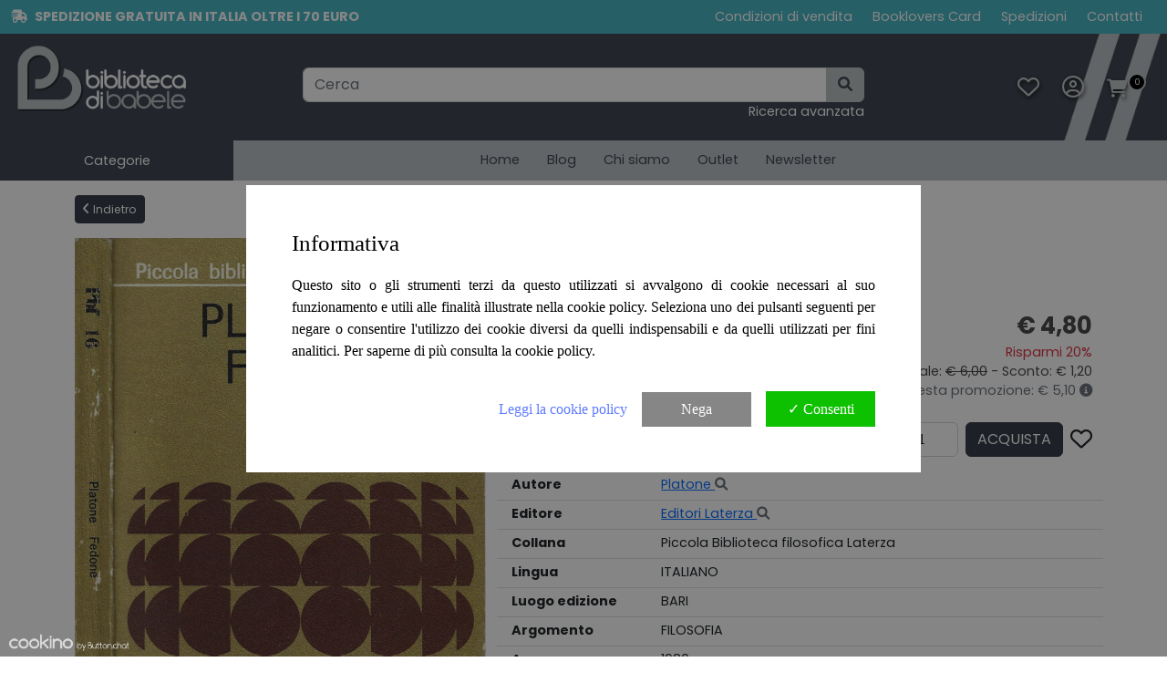

--- FILE ---
content_type: text/html; charset=utf-8
request_url: https://www.bibliotecadibabele.com/prodotto/ABX0370/fedone
body_size: 68314
content:

<!DOCTYPE html>

<html xmlns="http://www.w3.org/1999/xhtml">
<head><meta http-equiv="Content-Type" content="text/html; charset=utf-8" /><title>
	Fedone - Acquista libri online su Biblioteca di Babele
</title><meta name="viewport" content="width=device-width, initial-scale=1" /><link href="/Resources/bootstrap/css/bootstrap.min.css?v6" rel="stylesheet" /><link href="/Css/main-style-custom.css?v13" rel="stylesheet" /><link href="/Resources/fontawesome/css/all.min.css?v1" rel="stylesheet" type="text/css" /><link href="/dama/Resources/froala/css/froala_style.min.css" rel="stylesheet" type="text/css" /><link rel="icon" type="image/png" href="/images/favicon.png" />
    <script src="/dama/Resources/jquery/jquery-3.6.0.min.js"></script>
    <script src="/Resources/js/dama/DamaGlobalHead.js"></script>
    <link rel="preconnect" href="https://fonts.googleapis.com" /><link rel="preconnect" href="https://fonts.gstatic.com" crossorigin="" /><link href="https://fonts.googleapis.com/css2?family=DM+Serif+Display:ital@0;1&amp;family=Poppins:wght@400;700&amp;display=swap" rel="stylesheet" /><!--Here-->
    <script src="/Resources/js/ikari/ikari-flt.js" defer></script>
    <!-- Google tag (gtag.js) -->
    <script async src="https://www.googletagmanager.com/gtag/js?id=G-7J926163TD"></script>
    <script>
        window.dataLayer = window.dataLayer || [];
        function gtag() { dataLayer.push(arguments); }
        gtag('js', new Date());

        gtag('config', 'G-7J926163TD');
        gtag('config', 'AW-16568944848');
    </script>

    
    <script>
        var thisli;

        function initializeVariant() {
            $('.dup, #ContentPlaceHolder_body_FormView_ProductDetail_TextBox_Qty').on('click', function () {
                $('.ik-message-go2cart').hide();
            });


            $('[data-variantvalue]').addClass("variant-enabled");

            if ($('.variant2 .dup').length) {
                if ($('.variant1 .dup').length) {
                    $('.variant2').hide();
                };
            };

            $('.variant1 .dup').on('click', function () {
                var text = $(this).text();

                $('#ContentPlaceHolder_body_FormView_ProductDetail_HiddenField_Variant1').val($(this).text());
                $('#ContentPlaceHolder_body_FormView_ProductDetail_HiddenField_Variant2').val('');

                $('.variant-selected').removeClass("variant-selected");
                $(this).addClass("variant-selected");

                $('.variant2').show();

                $('.variant2 li').show().not('[data-variantparent=' + text + ']').hide();
                $('.variant2 li').first().show();
            });

            $('.variant2 .dup').on('click', function () {
                var text = $(this).text();
                var variantindex = $(this).parent('ul').data("variant");
                var thisimg = $(this).children('img').attr("src");
                //alert($(this).children('img').attr("src"));

                $('#').attr("src", thisimg);

                $('#ContentPlaceHolder_body_FormView_ProductDetail_HiddenField_Variant2').val($(this).text());
                $('.variant2 .variant-selected').removeClass("variant-selected");
                $(this).addClass("variant-selected");
            });
        }

        $(window).load(function () {
            //Nasconde duplicati
            /*
            var a = new Array();
            $('.dup').each(function (index) {
                text = $(this).text();
                if ($.inArray(text, a) != -1) {
                    $(this).closest('li').hide();
                } else {
                    a.push(text);
                }
            });
            */



            initializeVariant();

            //Image routine
            $('#ProductImg').on('click', function (e) {
                e.preventDefault();
                $(".moreimages img[src$='" + $(this).attr("src") + "']").trigger("click");
                console.log("eeee");
            });

            $('.moreimages img').on('click', function (e) {
                e.preventDefault();
                thisli = $(this).closest('li');
                var thisimg = $(this).attr("src");
                $('#bigimgwrapper').show();
                $('#bigimg').attr("src", thisimg);

                CheckControls();
            });
            $('#bigimgwrapper, #bigimclose').on('click', function () {
                $('#bigimgwrapper').hide();
            }).children().click(function (e) {
                return false;
            });
            $('#prev').on('click', function () {
                if (thisli.prev('li').length) {
                    var img = thisli.prev('li').find('img').first().attr("src");
                    $('#bigimg').attr("src", img);
                    thisli = thisli.prev('li');

                    CheckControls();
                }
            })
            $('#next').on('click', function () {
                if (thisli.next('li').length) {
                    var img = thisli.next('li').find('img').first().attr("src");
                    $('#bigimg').attr("src", img);
                    thisli = thisli.next('li');

                    CheckControls();
                }
            })
            function CheckControls() {
                if (!thisli.next('li').length) {
                    $('#next').hide();
                }
                else {
                    $('#next').show();
                }

                if (!thisli.prev('li').length) {
                    $('#prev').hide();
                }
                else {
                    $('#prev').show();
                }
            }
        });

        function CheckVariantsSelection() {
            if ($('#ContentPlaceHolder_body_FormView_ProductDetail_HiddenField_VariantId').val() != '') {
                if ($('#ContentPlaceHolder_body_FormView_ProductDetail_HiddenField_Variant2').val() == '') {
                    if ($('#ContentPlaceHolder_body_FormView_ProductDetail_HiddenField_Variant1').val() == '') {
                        alert("Seleziona la variante1");
                    }
                    else {
                        alert("Seleziona la variante2");
                    };
                }
                else {
                    return true;
                };
            }
            else {
                return true;
            };
        };

        function ModalWindow(message, btn1, btn2) {
            $('.modal-message-btn1, .modal-message-btn2').hide();

            if (btn1) {
                $('.modal-message-btn1').show();
            }

            if (btn2) {
                $('.modal-message-btn2').show();
            }

            if (message == null) {
                $('.modal-background').show();
            }
            else {
                $('.modal-background').show();
                $(".modal-message-text").html(message);
            }
        }
        function CloseModal() {
            $('.modal-background').fadeOut(500);
        }



    </script>
    
    <script src="https://cdn.scalapay.com/js/scalapay-widget/webcomponents-bundle.js"></script>
    <script src="https://cdn.scalapay.com/js/scalapay-widget/scalapay-widget.js"></script>
    <meta property="og:title" content="Fedone" /><meta property="og:description" /><meta property="og:image" content="https://www.bibliotecadibabele.com/images/logo-bibliotecadibabele.png" /><meta property="og:site_name" content="Biblioteca di Babele" /><meta property="og:type" content="article" /><meta property="og:url" content="https://www.bibliotecadibabele.com/prodotto/ABX0370/fedone" /></head>
<body>
    <form method="post" action="/prodotto/ABX0370/fedone" onsubmit="javascript:return WebForm_OnSubmit();" id="form1">
<div class="aspNetHidden">
<input type="hidden" name="__EVENTTARGET" id="__EVENTTARGET" value="" />
<input type="hidden" name="__EVENTARGUMENT" id="__EVENTARGUMENT" value="" />
<input type="hidden" name="__VIEWSTATE" id="__VIEWSTATE" value="[base64]/YbOrUpC8nZa6h5Pct3S1tMwg5sdRwDYYLwBFsSPhrhBg6IOpYqcCxcokAQwHYkJqzY/ig5zzXOxmH+5OKYVYdW42y//vX5WNscsg0bixayCczB1vCKo+jM7txOxOI7dFkQzRJ6uBJ+YOnHxuX+9C72gt5wNiyHcuhzjbflyiULMVlZASb3zePaX8sWPa8al3Q1Fy3PH6e8bzsnjbs2+7k6Vv7agtArwP1bdM9+MbUQGNDaTRIYkopgxixhVaCh5e0FFgEItO4hD4T06PduKhgqMbntCAwRY/dT2UWQU1taT73pm1ZPJZl4nY0vlPyjjorweAS+Ht4jZ+zd3eiMtrttRuvlAxqudr/buJ7N1SGWKaYzclmOvW1LLv45m2o7uzK33cJH67bVIYKGjxGNt03S2Cei2D1iQm8JpICcrNbR1e7FwmJfRXt/HRmqOvcLzghNuymk/6qWZONhe7jI+NQeY68PPR4brxGlBtarFnjGLcTzIuZG6U4BYnm5Y8EXbn+JFJ7y/ZwxrJy2uUN2rGIq7zxoFqE+6gG05s+V8RqncV0w4T6QEwYNjjn95yMXtXBskjkY7+4ZLhQVuqYjvEqpvB2uaRQJ9AC+0ZM+swUaWfJDIl1dtUbz3fF05VnCoZ5MDfnMdpezrfOkrH2qANPn55pvbL/fTUSwT3LzOr833/RgckLzS8A9ctjxzj+U8AioIjf5TIIv8FwBoxATcx5AynFvwP5/JrdgpmAdF2EuVA+S9837FxTJd1y+mwobLnU6KqG7ZoJaBsYHdxit8H6rxfuTM5ZmI4xRzKk/44mMjaUS/Oq+pjm5XGjNjMfvneWNNB7sijHudUvj11oXFKdg2nZ4oehbsoHnPzxw5597IUHxM72RBKXYisoMYxY8DH6MstxpIbDFhX8eUGQzXaulhjletBctvKAFH6WXP0ZuaOEF255nL8CprR1jNZybFbGXcjeXT+UIv0UHVdUtKHViWpi3OMKnyeGMC8mBZVKEa6VM/Y+XcR6+Y6OaCuLt1m/Wk8xAv01JEYxYbdEJM4dZXt5Vm0u5X8XJYUqKL74BvFpSHx2OSRZVtKdJoSE/QAJV3Kr+PjZkxK5INvBgpfARyFmYeck/TmxsSJRoaR9bIiABlQZhlVeq6mYXPd+RgPXEf87aNLqcg6KT2N1IdzcGOlfI0S3Lh3hdEbFDlVt+zvP90XEDT4Gx/kHYHftcDvrXR8+nf3CIuyK50TQrQ4oTlB/sXQ1evrRdfegFOE8WJzTpjqxcTuIOs4o3mXAREBXg72I2oswKcWuYEheYZivY7dG5F5+aahFk61SnBf3vB/kzJdk0+UBeatJ0/nZf7ALRGXW6ZjwPDFhwOP9pACS1hVub+MQ0uRKFqDrPSEw7kvDfX8Hmo2g5yxr5lIbESFNjcZq1hRZGz/Ttxv1h2LkGvcOylw/9Isn46mqbbrL9zNLf9Yv8IFHH0pC6tHdLPFsNh7Ek1itAT4RaKWofWyKJjy1AHub976IihTpqH6T/xVkl5GOZnnPo75Enn7W3EEC8D/PU7zVnyUSCDZRvhqkOR/EuKzswFZ18yMHL49lmnTzwvBvscCcAe9rKRkuY4h82BIpVYeMXRLxvn1tarci3mNptmtdrXlaBOpbYrh8lSoX6aA6AVaoBxnDnMxJMnJTGigZyIaYYmJXT/dcMK0zTVa8NHIxRYuzEmTMRUzbKFY03D+34scZY4lrmZsl7JZX7QisAhBp7CNwXShFpZS7jE3m6l/eo36hJ/[base64]/azowBPsRZvXbapPsRo8Fe1xJgmDkHE6qG1MvbiBLMso1m2nApYwjBU5X4cXs+CpPqKmtNazcdBPpjiluOPysDra3YtVioFjaKlcrSWeT8rNNQb/Jl2jmWNSf6HGWNx+0+8bpImp88Z5ifgfTR0uYzu2ev3WIO4Um8VDyxa1mYv37Lr3zY/WTLcRpFF2WXxht8sByrb8TZfd17A9GXK3C0KGvY0+k64sZnD+E3U05ZccexQwWCCkJtaKk4YTT+Xk5+sJABofb5mn4zZge98syEbGvIj6i3gKnW9suQJZTA7oBprDnhfn7/2ft445mcgeG87Kcjd6xz+zvTz6xGLEjK15vl3lo1XOd5LaGkDjjErDFws6nLrEbQlqfxM3Cg0GkWMOVxGAwOtmzuXhuu6xSVYD5JSRzAtG/lkrZ0mTCI++uWAaSyCMP7IuOGHeGQYTkDzus/svweLq6PLp2S8HuOagK4wxzntlSxNdG6h2WqTOZlm0uRvgZ66OGSsjeqBd/upgjspP1MXb7gMxfhLT/+AE8pQRIl/j+oaH57k0GOr3ft/FzgzjH+wA1Z9ARqSYR4z70ndM1WzB5R+eGFlkit9GBBv3NhrlN+mq6YpX8hYXDdV3BsoAb2eXDPQVwjwgPQJyGdWl2kvGjBhSPVhIesTte7G0gxKQ/7EbqGWSIFq6m54mzrM2teL+NG2LonOMNhjnomxFk3v7YXFB0SIMITmaMUA8MIw7In64yVQitDn/[base64]/07sbZKN4cHK581264ZkQt8EMfpReJ+qzyW4TLMiDDia8wL20T4Hhh9nO6G3Zppg8tZQ7sPcPP+I2FTnljLQ50m9BD/FG7aTjU0tzag5AUpv6z/1nkrb/3gr/zxOtmIZ2VFlmDHkyN/tMfgn/p9WzHAmZU7TS6Ge7bEdDfjTIMBPYqPzf3c9fsJOxzfTeh+rNxHP1KKkQvTOMczNAQ6sxLPtTd2zauXWMTLL/kYnBGzq+HkLMWCk6lDv9uAj9CEjvfA6kknqlJMVa8feN9uXKvOyhIvQxeLJw8CkTh8yuZCFifYxQI/U3fvtMk7x2877OhLSfuxfjAYfhfdgLPRSbbdn9PVkD28Bl4SR6MgzZ4PyJ7Pkowr9dx2lNoM+KxWuoCmnO7igouYr371fgSlPIMezxQ1aEnFpmZJIsvKBM+LJuLjfx/q8dvzMN7VN0LdsYPW70Xsk0pxKyeirwyO6CGC2qx5+SQeglPq9UXsozyV0h2OehLCPQ5K4Ye2TEO2J/yU+K/7DzjRlcsGETF986en/AJkPwGXUAOsaKb9cNclkb1l+w/hyyEecS0cQwaEt5mizM5pDE7vyiKxrd0KcOrMbpLMfTyAjYXI+3GDYnjSt7KGO6gEb29oESt0fTniL/ghSqRox9Yhl6C6pGnn6x5lj060UB97bRz/mvpmq5Ndmreq+dDebSPA4QhCiyVrw9AyG78/ACZjdd83Bb2FjYb9jWHmdKepKZWTeoIJnRLIyXPE56mFs2yaTC7unxJFYN5dwOXI3dgMHe1jzFYUb5Wk04kghK6UoB+FyvVTpGLCZUuuzvSuh46MFmESjy2A3Wimn+QOvoj06gucqqMTw0DjwTLXLfn62/Eb01bjaa+YHLLR5TIA1v0MM7kbM2WhuCfZLj763wCuD9zceKkeCvfbx9JK/rXVcV0a96zh2T+ZlVCx+6RphY5sE5Tc7ziBkjZH9T41qixrDXh6rSe5cMX8sdMX6OhjIgHd5v6Jqwdux1xHyBTNgQABXzPqeofEZHugN7ViI6NHU9RbHXU8stBUZrE1tlkuhq4qcKPqdYIpUMLaOha7HlPaRsP4ba7OYrbmsg5YAbsgWXa/oZW2Ox9oLMfvDrf4mauk4pOgH5JfRMiffARhXEIOpiery/zQGtyfROw6bDYY9fkCVjmsWB7kwg95PUAHJbIc+3YunKxrZdSPNrDYa1Fsl8Cd434/lsCnc893PnXggnEcJYbtZaS+RkAgL4VJb17LT/0718pBaXd+C3EpTnH4B5nYshCkt66OgnMfLMaEVPkj76G/48WcydUwfF3BuuyKFRzbxJ2bLyh54RCbXptF/AgxBFxOfuYiQ3JfGhiHtOI7eWLbPqptJwskozfyMcS0SW745hSSM1vKketl5SRbRTS3K/QHkRpip+hmdPAOxCOB3HsD+box6MvHrJwIOBeEGlZRJCGGXcNc+c3lz2dm74rD47mD11IIiNn16fVyZWW6k43Q3yBinrzYMrzGIAd0Cdp1Ylb+JDrDqgzLYtwPey88WUvJjlzztDt5sUpeZsWkisx+tMpe/nODanZgnXD7DWiQniXGryZHtWXSuDbLySv9tqvBPllJUo/zjhJ79adqbgZkHG5tJUwwKflge6ZLza3BoqlHNkY/v2AZF+MYqXprCS8zPldn7UrYCcg8XwXZrdpF0Z2kS49XSGZfHVebrRBOPYRfcpn9PYBisj1O5plyvzbqJTgH4GxDnrMhl+vCwq7pIPY87BDutqz6p3IdBdB+SOIlMm6eTt9S2/[base64]/r7xzqAqikVL12afwHKmmOnGBj+KAZTbYuitUPAx2GqcIGyFbvQFOntlPFSsJohBQ2LCejxayJaC25w35Oe2t+RwzscrCjWYT1MjzRw5UlwlANIrkAiTvCcDZvXTNoarzKWFV/Q38DaAjzyB7t9Yuiyy5UlKEoWF3tmoevJuXlTLpkZlwdLRA68a84g+oZX5NWRFuIUHyCrMg6+m9On59XiOunN2M7Eg7s5AK00oZSXF0ASC1z4AB4JU3/q5YJ5nEQEZ3+ynFI8Q/4n5s4pZUaU6nd926vZEIgrUGOQN4B9EUNveDWtUMXmfL/YxI4QXLhGrh8RyOgGwN5X9Z1lt3N6eX5y0p8kHaq2t/GG6T6+y9084nxjuDQA5DEvO7bDjPG/qTqPykb9zPXdIvs0uzrZwF6UjUIvTrIwbGeS+fO82wg1XnYulzydG1on00kelRSKjW0LU1W6v2A1u4uUVkWCIWJNlFA0DfrgUU9OMgk/[base64]/B7WMqZLlCLpuIdIvZh3Hs1yWmH87kg2ediGsERqOVh/ZsExUGlzVVDYBy1bMNJ63fE7Dn4+8YDlf5RZnyGVcaUhiaAHPAby7y7axHd0kmRNBvdP92/b49wRLhvM+9nS6gWl0vreh0Cl+NYJhO9RbsRq5NGoobjT6s7mXVVDhLtDfn2O1Q5zZVFOSy1kh+rQzLkCgXyXza5BVe3WMrwtknnMjE4tSmaAsiaTyIPJaQZE8wY4b99VYqqDKx/0V1/ASgb9bdu86RK07B5XI6PeOUjP+FIW7e0bcs05OVs946c6IgGI/ZqoiD6E6w6JQ0Z008hT/Cesn/zyljOv5hBX2d3pAD4AgjVheDQGTnfNFdOC7CwvsBRY4h4DSYpYpruP2mpjlQC4gMQ8GowNrLtCts0bp0lwAJNQlrUpVNBE3OvMbddp+V+vuixIzcIfQ/xGnGQqaUSPXg0WhXU+dvT1qjWVd2VpPwloXaYNn27fr12ft0cBGH42ELSFst3ToMgSZidbedgWyEAUIJUaQYnhCgJZ8mss8teuYDvoiiuZy1Yuot66nZKZZCifBMDsK4GBiKuZmDpNA2O5EWdQZvfZhovUVPYFDoy8PlMYH/CgEga+/sU6H2STPbk3mhghcSU/tPMmygRGzVL/6OmACLQ1r2+ikewgTgBT2K9m8JzChDXZ2mxfQnDIGPHdfO3wuqIumrSK29ZydfyYDuUGj2sbOaCPo3WdLRb5fm3UFeIfJt/geXTFJgWzC+E9aV7+8FiZGhAQLlHszMeq0qw8bcc0iKYq03GnNevYR6ZLi44bbqUntyVZ7ZMGDeM+Laj5p99IxfcbJLPJ/unTOhA+ciMIBLNkXEsg+YfeZLfm/7XdW03w9us+h2hIcUqF1drqjRT7GWAovmBs7h/S2khdHbn8RtfQiDgnPaMgvolG3yTq+KGD0wcgOMQVD1QgC7WQx/r7NJOnM7A0gkOYeru6WWNYF+/gqN8bc72DxEdbUDqy67h54PUEn8o5kFkW5tNRHfSOrSrPK2n9qduFHY125jLfG6Y6JJh8Rm7jEJ/EYY/9LUGIU5C6S+yqhib9kcafy1FcU1n5Q2x8pdn5jkSPVgATAp92rFwygQ4IMxx9tRV5aFPPRK+18O0jCdvgGnCB6uQnT3r3Kgn5OMfB95Mtuant82EBl81p+bklTIepWC2XgYGcGDWa5xczUf5oQ2mBgVDyOOn2wReg3pT4FnfatnX1CpB4zCXvRvXHFDHf5e6a1/Fs4yIJ9+cJ9pToqr4OjA7SHjLwe6xVozWlckAShFrV0Q5ZXqqc28oetno770la99FgyjOoFdKyv3a3Ko3yab22EbNvNiO1gl0UAn2LeG3J3E0361yLdID0FmytAGJB/B/w8y71nn3WvXidb6JNNbPTPAp7XPZlhfMEVD3wenadT9tRtrWsT0NnqUJH15DUwa1PkCJ1p6zvWDZxsQB1TF1YEp/5oqc2j/UQBrJoyLHFdF4l8uxYZK3oTuTOTDl+s4fs4+V00RuRDqTbwl1ya9LycQyuJ+8r/TdZ19d0r1SGBbSlR75Y=" />
</div>

<script type="text/javascript">
//<![CDATA[
var theForm = document.forms['form1'];
if (!theForm) {
    theForm = document.form1;
}
function __doPostBack(eventTarget, eventArgument) {
    if (!theForm.onsubmit || (theForm.onsubmit() != false)) {
        theForm.__EVENTTARGET.value = eventTarget;
        theForm.__EVENTARGUMENT.value = eventArgument;
        theForm.submit();
    }
}
//]]>
</script>


<script src="/WebResource.axd?d=pynGkmcFUV13He1Qd6_TZAWj4WUL0gHp4TSJ8qm4VEB0EMKGgFQw_EI-F5Y2wm-CEowYxV3Q7_BoyqTsP2uxww2&amp;t=637454106340000000" type="text/javascript"></script>


<script src="/ScriptResource.axd?d=zvkqIRNUspAvS1yKeFhMb5FO-XaAmQ3Gt9Z9Rar61ztgofk2wb1IYR2d0pjto7W2oARn9-xquEskxPzIU31-fCuNiviZOGmQQkBS0bRLl646tAv_RuGe5WAsP6e6WTNWcmWjXy0TuMfTxdLoeZR9hQ2&amp;t=ffffffffe929205a" type="text/javascript"></script>
<script src="/ScriptResource.axd?d=nv7asgRUU0tRmHNR2D6t1G7GdtGfwVNGmzPW4rAOFoueXuG3yUq4Cpw2x87Do4ed4R1hKTaVIICUn0JdTMTBdzIzabwmHk1yCCGNvgNFZJwWG589zCiyoD96UG5u_R6YC3QaK8Wmn7Q_v_mJdYM65g2&amp;t=ffffffffe929205a" type="text/javascript"></script>
<script src="/ScriptResource.axd?d=NJmAwtEo3Ipnlaxl6CMhvsJWAn7hUo6SVCKssWXl8hKJIP2Lpo_uUEPgJLhvHcEWOcnJP4Lssfeb96BoCLk5fMYVUQjXSs8hpr_zDgJz4DaScH26idFa9uzi3WKMM9TuwGVX0AItT_15_DAIWmIFg-HtMzwAb1vQqp8-tF0FxbE1&amp;t=363be08" type="text/javascript"></script>
<script src="/ScriptResource.axd?d=dwY9oWetJoJoVpgL6Zq8OJEEvSLLIIkWPNIb6qHj-EgZoUTPb8usd6eV7grgtBxMHRChLSzAXoCWpko73Mbw06mRw6FvJS79uZHBIkyhgjtQodwr860vtJFVsAhCw3EWKtV_6ZnqllGQ2rhONHkeeRftWpjj4gnq5AX3l-IW8cM1&amp;t=363be08" type="text/javascript"></script>
<script type="text/javascript">
//<![CDATA[
function WebForm_OnSubmit() {
if (typeof(ValidatorOnSubmit) == "function" && ValidatorOnSubmit() == false) return false;
return true;
}
//]]>
</script>

<div class="aspNetHidden">

	<input type="hidden" name="__VIEWSTATEGENERATOR" id="__VIEWSTATEGENERATOR" value="F9B719D0" />
	<input type="hidden" name="__VIEWSTATEENCRYPTED" id="__VIEWSTATEENCRYPTED" value="" />
	<input type="hidden" name="__EVENTVALIDATION" id="__EVENTVALIDATION" value="2kFiareq9W6aTn9Q5f+q5pbjV1WeWPnGgX8hQ/WE46/R5OKWhWPxzZJTWa2LTz64AllZ2h6ssdPAjDrqpypWXOBDyK5AkmkTnUHAyf6oYrVKid7p/[base64]/naDErcxNEUOzBlgtBuj9V7do=" />
</div>
        <script type="text/javascript">
//<![CDATA[
Sys.WebForms.PageRequestManager._initialize('ctl00$scriptManager', 'form1', ['tctl00$UpdatePanel_CartTotal','UpdatePanel_CartTotal','tctl00$ContentPlaceHolder_body$FormView_ProductDetail$Pnl_CanBuy','ContentPlaceHolder_body_FormView_ProductDetail_Pnl_CanBuy'], [], [], 90, 'ctl00');
//]]>
</script>

        
        <header id="header1">
            <!-- header mobile row -->
            <div class="container-fluid d-md-none bg-custom1">
                <div class="row">
                    <div class="col py-3 pe-0">
                        <a onclick="openDivcreaPanelside()" class="divcrea-panelside-open mobile">&#9776;</a>
                        <a href="/">
                            <img src="/images/logo-bibliotecadibabele.png" class="img-fluid mobile mobile-logo" />
                        </a>
                    </div>
                    <div class="col py-3 px-0">
                        
                        <ul class="float-end menu5">
                            <li class="d-inline-block">
                                <a href="/IkWishlist.aspx"><i class="fa-solid fa-heart fs-2" title="Lista desideri"></i></a>
                            </li>
                            <li class="d-inline-block">
                                <a href="/IkSignin.aspx" class="d-flex align-items-center text-primary text-decoration-none"><i class="fas fa-user-circle fs-2"></i></a>
                            </li>
                            <li class="d-inline-block">
                                <a href="/IkCheckout.aspx" class="d-flex align-items-center text-primary text-decoration-none"><i class="fas fa-shopping-cart fs-2"></i>
                                </a>
                            </li>
                        </ul>
                        
                    </div>
                </div>
                <div class="row">
                    <div onkeypress="javascript:return WebForm_FireDefaultButton(event, &#39;LinkButton_IkSearchMobile&#39;)">
	
                        <div class="input-group mb-2">
                            <input name="ctl00$TextBox_IkSearchBarMobile" type="text" id="TextBox_IkSearchBarMobile" class="form-control" placeholder="Cerca" />
                            <a id="LinkButton_IkSearchMobile" class="btn btn-primary" href="javascript:__doPostBack(&#39;ctl00$LinkButton_IkSearchMobile&#39;,&#39;&#39;)"><i class="fas fa-search"></i></a>
                        </div>
                    
</div>
                    
                </div>
            </div>
            <!-- /header mobile row -->
            <!-- header top row -->
            <section class="py-1 d-none d-md-block bg-custom3">
                <div class="container-xxl">
                    <div class="row">
                        <div class="col text-white fw-bold align-self-center text-uppercase">
                            <i class="fa-solid fa-truck-fast me-2 "></i>Spedizione gratuita in Italia oltre i 70 euro
                        </div>
                        <div class="col">
                            <nav class="menu1 desktop d-flex justify-content-end">
                                <div class="dama-menu p-0" id="Menu1">
	<ul class="level1">
		<li><a class="level1 main_menu" href="/condizioni-di-vendita-3">Condizioni di vendita</a></li><li><a class="level1 main_menu" href="/booklovers-card-282">Booklovers Card</a></li><li><a class="level1 main_menu" href="/spedizioni-4">Spedizioni</a></li><li><a class="level1 main_menu" href="/contatti-5">Contatti</a></li>
	</ul>
</div>
                            </nav>
                        </div>
                    </div>
                </div>
            </section>
            <!-- /header top row -->
            <!-- header center row -->
            <section class="d-none d-md-block bg-custom1">
                <div class="container-xxl">
                    <div class="row align-items-center py-2">
                        <div class="col-12 col-md-3">
                            <a href="/" id="logo">
                                <img src="/images/logo-bibliotecadibabele.png" class="p-1" />
                            </a>
                        </div>
                        <div class="col-12 col-md-6 text-center">
                            <div onkeypress="javascript:return WebForm_FireDefaultButton(event, &#39;LinkButton_IkSearch&#39;)">
	
                                <div class="input-group mt-3">
                                    <input name="ctl00$TextBox_IkSearchBar" type="text" id="TextBox_IkSearchBar" class="form-control" placeholder="Cerca" />
                                    <a id="LinkButton_IkSearch" class="btn btn-primary" href="javascript:__doPostBack(&#39;ctl00$LinkButton_IkSearch&#39;,&#39;&#39;)"><i class="fas fa-search"></i></a>
                                </div>
                                <a href="/IkAdvancedSearch.aspx" class="text-end d-block text-white text-decoration-none">Ricerca avanzata</a>
                            
</div>
                            
                        </div>
                        <div class="col-12 col-md-3">
                            <ul id="IkariNavigation" class="menu5 m-0">
                                
                                
                                    <li class="d-inline-block">
                                        <a href="/IkWishlist.aspx"><i class="fa-regular fa-heart fs-4" title="Lista desideri"></i></a>
                                    </li>
                                    <li class="d-inline-block">
                                        <a href="/IkSignin.aspx" class="d-flex align-items-center"><i class="fa-regular fa-circle-user fs-4" title="Accedi"></i></a>
                                    </li>
                                
                                
                                <li class="d-inline-block">
                                    <a href="/IkCheckout.aspx" class="d-flex align-items-center"><i class="fas fa-shopping-cart fs-5" title="Carrello"></i><span class="desktop d-none">Carrello</span>
                                        <div id="UpdatePanel_CartTotal">
	
                                                0
                                            
</div>
                                    </a>
                                </li>
                                </ul>
                        </div>
                    </div>
                </div>

            </section>
            <!-- /header center row -->
            <!-- header bottom row -->
            <!--<section>
                <div class="container-xxl">
                    <div class="row align-items-center">
                        <div class="col-2">
                        </div>
                        <div class="col-8">
                        </div>
                        <div class="col-2">
                        </div>
                    </div>
                </div>

                <!-- header sedondary row menu - ->
                <div class="container d-none">
                    <div class="row">
                        <div class="col align-top">
                           
                        </div>
                    </div>
                </div>
                <!-- /header sedondary row menu - ->
            </section>-->
            <!-- /header bottom row -->

            <!-- Ikari menu -->
            <section class="d-none d-md-block bg-custom2">
                <div class="container-xxl p-0">
                    <div class="row m-0">
                        <div class="col-12 px-0">
                            <nav id="IkariMenu" class="horizontal">
                                <ul id="IkariMenu_Ul">
                                <li class="first-menu-item"><a href='javascript:void(0);'  data-categoryid='10000'>Categorie</a><ul><li class="last-menu-item"><a href='/catalogo/001-architettura-e-design'  data-categoryid='001'>ARCHITETTURA E DESIGN</a></li><li class="last-menu-item"><a href='/catalogo/003-arte-e-spettacolo'  data-categoryid='003'>ARTE E SPETTACOLO</a></li><li class="last-menu-item"><a href='/catalogo/023-autografi'  data-categoryid='023'>AUTOGRAFI</a></li><li class="last-menu-item"><a href='/catalogo/004-biografie'  data-categoryid='004'>BIOGRAFIE</a></li><li class="last-menu-item"><a href='/catalogo/008-bookstock'  data-categoryid='008'>BOOKSTOCK</a></li><li class="last-menu-item"><a href='/catalogo/007-cultura-e-societa'  data-categoryid='007'>CULTURA E SOCIET&#192;</a></li><li class="last-menu-item"><a href='/catalogo/009-diritto-e-economia'  data-categoryid='009'>DIRITTO E ECONOMIA</a></li><li class="last-menu-item"><a href='/catalogo/010-filosofia'  data-categoryid='010'>FILOSOFIA</a></li><li class="last-menu-item"><a href='/catalogo/011-geografia'  data-categoryid='011'>GEOGRAFIA</a></li><li class="last-menu-item"><a href='/catalogo/1069-in-arrivo'  data-categoryid='1069'>IN ARRIVO</a></li><li class="last-menu-item"><a href='/catalogo/022-introvabili'  data-categoryid='022'>INTROVABILI</a></li><li class="last-menu-item"><a href='/catalogo/012-letteratura'  data-categoryid='012'>LETTERATURA</a></li><li class="last-menu-item"><a href='/catalogo/013-manuali-e-guide'  data-categoryid='013'>MANUALI E GUIDE</a></li><li class="last-menu-item"><a href='/catalogo/015-narrativa-e-saggistica'  data-categoryid='015'>NARRATIVA E SAGGISTICA</a></li><li class="last-menu-item"><a href='/catalogo/1068-nuove-uscite'  data-categoryid='1068'>NUOVE USCITE</a></li><li class="last-menu-item"><a href='/catalogo/014-outlet'  data-categoryid='014'>OUTLET</a></li><li class="last-menu-item"><a href='/catalogo/016-politica'  data-categoryid='016'>POLITICA</a></li><li class="last-menu-item"><a href='/catalogo/002-religioni'  data-categoryid='002'>RELIGIONI</a></li><li class="last-menu-item"><a href='/catalogo/019-scienze'  data-categoryid='019'>SCIENZE</a></li><li class="last-menu-item"><a href='/catalogo/020-scienze-umane'  data-categoryid='020'>SCIENZE UMANE</a></li><li class="last-menu-item"><a href='/catalogo/021-storia'  data-categoryid='021'>STORIA</a></li><li class="last-menu-item"><a href='/catalogo/1067-ultimi-arrivi'  data-categoryid='1067'>ULTIMI ARRIVI</a></li></ul></li></ul>
                            </nav>
                            <nav class="menu-custom">
                                <div id="Menu2">
	<ul class="level1">
		<li><a class="level1 main_menu" href="/">Home</a></li><li><a class="level1 main_menu" href="/categoria/il-blog-di-biblioteca-di-babele-7">Blog</a></li><li><a class="level1 main_menu" href="/chi-siamo-2">Chi siamo</a></li><li><a class="level1 main_menu" href="https://www.bibliotecadibabele.com/catalogo/014-outlet">Outlet</a></li><li><a class="level1 main_menu" href="/damail/publicd/mailsubscription.aspx">Newsletter</a></li>
	</ul>
</div>
                            </nav>
                        </div>
                    </div>
                </div>
            </section>
            <!-- /Ikari menu -->
            <!-- Mobile panel side -->
            <div id="divcrea-panelside" class="divcrea-panelside mobile">
                <div class="divcrea-panelside-wrapper">
                    <div class="divcrea-panelside-close" onclick="closeDivcreaPanelside()">&times;</div>
                    <a href="/" class="mt-3 mb-4 d-block text-center">
                        <img src="/images/logo-bibliotecadibabele.png" class="img-fluid" />
                    </a>


                    <a href="/IkAdvancedSearch.aspx" class="btn btn-primary d-block small">Ricerca avanzata</a>


                    <nav id="IkariMenuMobile" class="menu-mobile">
                        <div class="mobile-shop-label d-none">Categorie catalogo</div>
                        <ul id="IkariMenuMobile_Ul"><li class="first-menu-item"><a href='javascript:void(0);'>Categorie</a><ul style="display:none;"><li class="last-menu-item"><a href='/catalogo/001-architettura-e-design'>ARCHITETTURA E DESIGN</a></li><li class="last-menu-item"><a href='/catalogo/003-arte-e-spettacolo'>ARTE E SPETTACOLO</a></li><li class="last-menu-item"><a href='/catalogo/023-autografi'>AUTOGRAFI</a></li><li class="last-menu-item"><a href='/catalogo/004-biografie'>BIOGRAFIE</a></li><li class="last-menu-item"><a href='/catalogo/008-bookstock'>BOOKSTOCK</a></li><li class="last-menu-item"><a href='/catalogo/007-cultura-e-societa'>CULTURA E SOCIET&#192;</a></li><li class="last-menu-item"><a href='/catalogo/009-diritto-e-economia'>DIRITTO E ECONOMIA</a></li><li class="last-menu-item"><a href='/catalogo/010-filosofia'>FILOSOFIA</a></li><li class="last-menu-item"><a href='/catalogo/011-geografia'>GEOGRAFIA</a></li><li class="last-menu-item"><a href='/catalogo/1069-in-arrivo'>IN ARRIVO</a></li><li class="last-menu-item"><a href='/catalogo/022-introvabili'>INTROVABILI</a></li><li class="last-menu-item"><a href='/catalogo/012-letteratura'>LETTERATURA</a></li><li class="last-menu-item"><a href='/catalogo/013-manuali-e-guide'>MANUALI E GUIDE</a></li><li class="last-menu-item"><a href='/catalogo/015-narrativa-e-saggistica'>NARRATIVA E SAGGISTICA</a></li><li class="last-menu-item"><a href='/catalogo/1068-nuove-uscite'>NUOVE USCITE</a></li><li class="last-menu-item"><a href='/catalogo/014-outlet'>OUTLET</a></li><li class="last-menu-item"><a href='/catalogo/016-politica'>POLITICA</a></li><li class="last-menu-item"><a href='/catalogo/002-religioni'>RELIGIONI</a></li><li class="last-menu-item"><a href='/catalogo/019-scienze'>SCIENZE</a></li><li class="last-menu-item"><a href='/catalogo/020-scienze-umane'>SCIENZE UMANE</a></li><li class="last-menu-item"><a href='/catalogo/021-storia'>STORIA</a></li><li class="last-menu-item"><a href='/catalogo/1067-ultimi-arrivi'>ULTIMI ARRIVI</a></li></ul></li></ul>
                    </nav>

                    <nav class="menu-mobile">
                        <div class="mobile-shop-label" style="display: none"></div>
                        <ul id="MobileMenu1" class="dama-menu">
                        <li><a href='/condizioni-di-vendita-3' target=''>Condizioni di vendita</a></li><li><a href='/booklovers-card-282' target=''>Booklovers Card</a></li><li><a href='/spedizioni-4' target=''>Spedizioni</a></li><li><a href='/contatti-5' target=''>Contatti</a></li></ul>
                        <ul id="MobileMenu2" class="dama-menu">
                        <li><a href='/' target=''>Home</a></li><li><a href='/categoria/il-blog-di-biblioteca-di-babele-7' target=''>Blog</a></li><li><a href='/chi-siamo-2' target=''>Chi siamo</a></li><li><a href='https://www.bibliotecadibabele.com/catalogo/014-outlet' target=''>Outlet</a></li><li><a href='/damail/publicd/mailsubscription.aspx' target=''>Newsletter</a></li></ul>
                    </nav>

                    <div class="container">
                        <div class="row">
                            <div class="col-12 text-center mt-3">
                                <a href="https://www.facebook.com/BibliotecaDiBabeleLibri/" class="fs-1 text-reset pe-2" target="_blank"><i class="fab fa-facebook"></i></a>
                                <a href="https://www.instagram.com/bibliotecadibabele/" class="fs-1 text-reset" target="_blank"><i class="fa-brands fa-instagram"></i></a>
                            </div>
                            <div class="col-12 text-center mt-3 d-none">
                                <a href="tel:0766848763" class="btn btn-primary"><i class="fa fa-phone" aria-hidden="true"></i>&nbsp;Chiama ora</a>
                            </div>
                        </div>
                    </div>

                    <script>
                        var offsetY = window.pageYOffset;
                        function openDivcreaPanelside() {
                            offsetY = window.pageYOffset;
                            document.body.style.top = -offsetY + "px";
                            document.getElementById("divcrea-panelside").style.width = "250px";
                            document.body.style.marginLeft = "250px"; //Negative for right
                            document.body.style.position = "fixed";
                        }
                        function closeDivcreaPanelside() {
                            document.getElementById("divcrea-panelside").style.width = "0";
                            document.body.style.marginLeft = "0";
                            document.body.style.position = "static";
                            window.scrollTo(0, offsetY);
                        }
                    </script>
                </div>
            </div>
            <!-- /Mobile panel side -->
        </header>
        <!--
        <section class="alert alert-info">
            <div class="row">
                <div class="col-12 text-center p-2 fw-bold"></div>
            </div>
        </section>
        -->

        <!-- bookstock alert -->


        

        <!-- promo banner -->
        
        
        <!-- /promo banner -->


        <!-- promo alert -->
        <!--
        <section class="bg-custom5 mt-3 container rounded-4">
            <div class="row">
                <div class="col-12 text-center p-2 fw-bold"><a href="/promo-piu-spendi-362" class="text-decoration-none"><i class="fa-solid fa-arrow-right"></i></a></div>
            </div>
        </section>
        -->
        <!-- /promo alert -->

        <div class="page-wrapper">
            

            
            

            
            

            <section class="container">
                <div class="row justify-content-center">
                    <aside class="col-12 col-md-3 mt-2 order-1 order-md-0 d-none">
                        <h2 class="desktop d-none">Catalogo</h2>

                        <div class="col-12 text-center px-0 mt-3 overflow-hidden">
                        </div>

                        <!--
                        <div class="fb-page" data-href="https://www.facebook.com/BibliotecaDiBabeleLibri/" data-small-header="false" data-adapt-container-width="true" data-hide-cover="false" data-show-facepile="true">
                            <blockquote cite="https://www.facebook.com/BibliotecaDiBabeleLibri/" class="fb-xfbml-parse-ignore"><a href="https://www.facebook.com/BibliotecaDiBabeleLibri/"></a></blockquote>
                        </div>-->

                        
                                <div>
                            
                                </div>
                            
                        

                        
                        
                    </aside>
                    <div class="col-12 col-md order-0 order-md-1">
                        
    <div class="modal-background" style="display: none;">
        <div class="modal-message-window">
            <div class="container-fluid">
                <div class="row justify-content-center my-3">
                    <div class="col-12 mb-3 modal-message-text">
                        Articolo aggiunto al carrello
                    </div>
                    <div class="col-12 col-md-6 mb-2 modal-message-btn1">
                        <div class="btn btn-secondary cursor-pointer" onclick="CloseModal();">Continua gli acquisti</div>
                    </div>
                    <div class="col-12 col-md-6 mb-2 modal-message-btn2">
                        <a href="/IkCheckout.aspx" class="btn btn-primary ">Vai al carrello</a>
                    </div>
                </div>
            </div>
        </div>
    </div>


    <script type="text/javascript">
        var prm = Sys.WebForms.PageRequestManager.getInstance();
        prm.add_beginRequest(BeginRequestHandler);
        prm.add_endRequest(EndRequestHandler);

        function BeginRequestHandler(sender, args) {

        }

        function EndRequestHandler(sender, args) {
            if (sender._postBackSettings.sourceElement.id == "ContentPlaceHolder_body_FormView_ProductDetail_LinkButton_AddToCart") {
                //initializeVariant();
            }
        }
    </script>


    <div id="bigimgwrapper" style="display: none;">
        <div id="prev"></div>
        <div id="bigimclose">Chiudi</div>
        <img id="bigimg" />
        <div id="next"></div>
    </div>

    <input type="hidden" name="ctl00$ContentPlaceHolder_body$Hf_InArrivo" id="ContentPlaceHolder_body_Hf_InArrivo" value="false" />

    
            <script type="application/ld+json">
            {
              "@context": "https://schema.org",
              "@type": "Product",
              "name": "Fedone",
              "offers": {
                "@type": "Offer",
                "price": "4.80",
                "priceCurrency": "EUR",
                "itemCondition": "https://schema.org/UsedCondition",
                "availability": "https://schema.org/InStock",
                "url": "https://www.bibliotecadibabele.com/prodotto/ABX0370/fedone"
              },
                "image": "https://www.bibliotecadibabele.com/upload/files/catalogo/ABX0370.jpg",
              "description": " Ventiseiesima edizione a cura di Manara Valgimigli. Volume numero 16 della Piccola biblioteca filosofica Laterza in buono stato di conservazione. Brossura in cartone con titoli al piatto e al dorso con bordi consumati e piccole usure al dorso. Presenti alcune becche da lettura. Interno integro, cerniera salda, pagine pulite e ben preservate. Numero pagine 197"
            }
            </script>

            <!-- row -->
            <div class="row mt-3">
                <div class="col-12 col-md mb-3">
                    <a href="javascript:history.go(-1);" class="btn btn-sm btn-primary"><i class="fas fa-angle-left"></i>&nbsp;<span class="small">Indietro</span></a>
                </div>
                <div class="col-12">
                    <div class="row pb-3">
                        <div class="col-12 col-md-5">
                            <div id="ProductImgWrapper" class="mb-3">
                                <a href='https://www.bibliotecadibabele.com/upload/files/catalogo/ABX0370.jpg' target='_blank'><img src='https://www.bibliotecadibabele.com/upload/files/catalogo/ABX0370.jpg' class='img-fluid'/></a>
                            </div>
                            <div class="ik-image-wrapper">
                                <div id="ProductImages">
                                    <ul id="ContentPlaceHolder_body_FormView_ProductDetail_IkProductImages" class="moreimages">
                                    </ul>
                                </div>
                            </div>
                        </div>
                        <!--img-->
                        <div class="col-12 col-md-7">
                            <h1 class="text-color-primary mb-1">Fedone</h1>
                            <div class="ik-detail-header text-muted small mb-3">
                                Cod. ABX0370
                            </div>

                            
                            <div class="text-end">
                                <div id="ContentPlaceHolder_body_FormView_ProductDetail_Pnl_CanBuy" DefaultButton="LinkButton_AddToCart">
	
                                        <script type="text/javascript">
                                            Sys.Application.add_load(initializeVariant);
                                        </script>
                                        <input type="hidden" name="ctl00$ContentPlaceHolder_body$FormView_ProductDetail$HiddenField_VariantId" id="ContentPlaceHolder_body_FormView_ProductDetail_HiddenField_VariantId" />
                                        <input type="hidden" name="ctl00$ContentPlaceHolder_body$FormView_ProductDetail$HiddenField_Variant1" id="ContentPlaceHolder_body_FormView_ProductDetail_HiddenField_Variant1" value="-" />
                                        <input type="hidden" name="ctl00$ContentPlaceHolder_body$FormView_ProductDetail$HiddenField_Variant2" id="ContentPlaceHolder_body_FormView_ProductDetail_HiddenField_Variant2" value="-" />
                                        <input type="hidden" name="ctl00$ContentPlaceHolder_body$FormView_ProductDetail$HiddenField_ProductId" id="ContentPlaceHolder_body_FormView_ProductDetail_HiddenField_ProductId" value="ABX0370" />

                                        <div>
                                            
                                        </div>

                                        <div>
                                            
                                        </div>
                                        
                                        
                                        <b>
                                            <span id="ContentPlaceHolder_body_FormView_ProductDetail_Label_Price" class="font-size-2">€ 4,80</span></b> <span class='text-danger'><br> Risparmi 20%</span><br />
                                        <span id="ContentPlaceHolder_body_FormView_ProductDetail_Label_PreviousPrice">Prezzo originale: <del>€ 6,00</del> - Sconto:  € 1,20</span>
                                         <div class='mb-3 text-muted'>Prezzo più basso prima di questa promozione: € 5,10 <a href='/prezzo-piu-basso-recente-291' target='_blank' class='text-reset'><i class="fa-solid fa-circle-info"></i></a></div>

                                        

                                        
                                        <div class="mb-4" data-dama-jsref="hidden">
                                            <scalapay-widget amount="4.80" locale="it" min="5"></scalapay-widget>
                                        </div>
                                        


                                        <div class="row g-2 justify-content-end align-items-center">
                                            <div class="col-auto" data-dama-jsref="hidden">
                                                <label class="form-label m-0">Q.tà</label>
                                            </div>
                                            <div class="col-auto" data-dama-jsref="hidden">
                                                <input name="ctl00$ContentPlaceHolder_body$FormView_ProductDetail$TextBox_Qty" type="text" value="1" id="ContentPlaceHolder_body_FormView_ProductDetail_TextBox_Qty" class="form-control ik-input-qty text-center" />
                                            </div>
                                            <div class="col-auto" data-dama-jsref="hidden">
                                                <a onclick="if (!CheckVariantsSelection()) return false;" id="ContentPlaceHolder_body_FormView_ProductDetail_LinkButton_AddToCart" class="btn btn-primary text-uppercase" href="javascript:WebForm_DoPostBackWithOptions(new WebForm_PostBackOptions(&quot;ctl00$ContentPlaceHolder_body$FormView_ProductDetail$LinkButton_AddToCart&quot;, &quot;&quot;, true, &quot;&quot;, &quot;&quot;, false, true))">Acquista</a>
                                            </div>
                                            <div class="col-auto">
                                                <span id="ContentPlaceHolder_body_FormView_ProductDetail_Rfv_TextBox_Qty" class="alert alert-danger" style="display:none;">La quantità inserita non è valida</span>
                                                <span id="ContentPlaceHolder_body_FormView_ProductDetail_ctl02" class="alert alert-danger" style="display:none;">La quantità inserita non è valida</span>
                                                <a id="ContentPlaceHolder_body_FormView_ProductDetail_Lbtn_AddToWishlist" class="fs-4 text-dark" href="javascript:WebForm_DoPostBackWithOptions(new WebForm_PostBackOptions(&quot;ctl00$ContentPlaceHolder_body$FormView_ProductDetail$Lbtn_AddToWishlist&quot;, &quot;&quot;, true, &quot;&quot;, &quot;&quot;, false, true))"><i class="far fa-heart" title="Aggiungi ai preferiti"></i></a>
                                                
                                            </div>
                                        </div>
                                    
</div>
                                
                            </div>
                            <div class="catalog-attributes mb-4 mt-3 ">
                                
                                <ul id="ContentPlaceHolder_body_FormView_ProductDetail_Ul_Attributes" class="list-group list-group-flush">
                                <li class="row list-group-item p-1 bg-transparent"><label class='col-3'>Autore</label><span class='col-8'><a href='/IkResults.aspx?autore=Platone'>Platone <i class='fas fa-search text-secondary'></i></a></span></li><li class="row list-group-item p-1 bg-transparent"><label class='col-3'>Editore</label><span class='col-8'><a href='/IkResults.aspx?editore=Editori+Laterza'>Editori Laterza <i class='fas fa-search text-secondary'></i></a></span></li><li class="row list-group-item p-1 bg-transparent"><label class='col-3'>Collana</label><span class='col-8'>Piccola Biblioteca filosofica Laterza</span></li><li class="row list-group-item p-1 bg-transparent"><label class='col-3'>Lingua</label><span class='col-8'>ITALIANO</span></li><li class="row list-group-item p-1 bg-transparent"><label class='col-3'>Luogo edizione</label><span class='col-8'>BARI</span></li><li class="row list-group-item p-1 bg-transparent"><label class='col-3'>Argomento</label><span class='col-8'>FILOSOFIA</span></li><li class="row list-group-item p-1 bg-transparent"><label class='col-3'>Anno</label><span class='col-8'>1980</span></li><li class="row list-group-item p-1 bg-transparent"><label class='col-3'>Edizione</label><span class='col-8'>XXVI ED</span></li><li class="row list-group-item p-1 bg-transparent"><label class='col-3'>Stato</label><span class='col-8'>BUONO</span></li><li class="row list-group-item p-1 bg-transparent"><label class='col-3'>Legatura</label><span class='col-8'>BROSSURA</span></li></ul>
                            </div>
                            <div class="mb-4">
                                
                            </div>

                            

                            <div>
                                Ventiseiesima edizione a cura di Manara Valgimigli. Volume numero 16 della Piccola biblioteca filosofica Laterza in buono stato di conservazione. Brossura in cartone con titoli al piatto e al dorso con bordi consumati e piccole usure al dorso. Presenti alcune becche da lettura. Interno integro, cerniera salda, pagine pulite e ben preservate. Numero pagine 197
                            </div>
                        </div>
                        <!--detail-->

                    </div>
                </div>
            </div>
            <!-- /row -->
        

    

    <script>
        document.addEventListener('DOMContentLoaded', (event) => {
            var inArrivo = document.getElementById('ContentPlaceHolder_body_Hf_InArrivo').value;
            if (inArrivo === 'true') {
                var elementsToHide = document.querySelectorAll('[data-dama-jsref="hidden"]');
                elementsToHide.forEach(function (element) {
                    element.style.display = 'none';
                });
            }
        });
    </script>

    

                    </div>
                </div>
                
            </section>




        </div>
        
    <section class="bg-custom2">
        
                <div class="container">
                    <div class="row g-2 mt-4 justify-content-center">
                        <div class="col-12 text-center my-4">
                            <h3>Articoli suggeriti</h3>
                        </div>
                        
                <div class="col-6 col-md-2 pr-0">
                    <div class="row mb-3 p-3">
                        <div class="col-12">
                            <a id="ctl00_Cph_BottomContent_Lv_Related_ctrl0_Hl_ProductDetail0" href="/prodotto/ABS1246/gorgia"><div class='percent-badge rounded-circle'>-20%<span>%</span></div><div class='image-wrapper' style='background-image: url("https://www.bibliotecadibabele.com/upload/files/catalogo/ABS1246.jpg");'></div></a>
                        </div>

                        <div class="col-12">
                            <a id="ctl00_Cph_BottomContent_Lv_Related_ctrl0_Hl_ProductDetail1" class="text-decoration-none text-reset" href="/prodotto/ABS1246/gorgia">
                                     <div class="my-2 matchHeight text-capitalize matchHeight2 text-center fw-bold">Gorgia</div>
                            </a>
                            <div class="text-center matchHeight3 mb-2">
                                <span id="ctl00_Cph_BottomContent_Lv_Related_ctrl0_Label_Price">4,80&nbsp;€&nbsp;</span>
                                <span id="ctl00_Cph_BottomContent_Lv_Related_ctrl0_Label_PreviousPrice"><del class="small">6,00&nbsp;€</del><br /></span>
                            </div>

                            
                            <div class="text-muted small text-center">Cod.&nbsp;ABS1246</div>
                        </div>
                    </div>
                </div>
            
                <div class="col-6 col-md-2 pr-0">
                    <div class="row mb-3 p-3">
                        <div class="col-12">
                            <a id="ctl00_Cph_BottomContent_Lv_Related_ctrl1_Hl_ProductDetail0" href="/prodotto/ABS2651/gorgia"><div class='percent-badge rounded-circle'>-20%<span>%</span></div><div class='image-wrapper' style='background-image: url("https://www.bibliotecadibabele.com/upload/files/catalogo/ABS2651.jpg");'></div></a>
                        </div>

                        <div class="col-12">
                            <a id="ctl00_Cph_BottomContent_Lv_Related_ctrl1_Hl_ProductDetail1" class="text-decoration-none text-reset" href="/prodotto/ABS2651/gorgia">
                                     <div class="my-2 matchHeight text-capitalize matchHeight2 text-center fw-bold">Gorgia</div>
                            </a>
                            <div class="text-center matchHeight3 mb-2">
                                <span id="ctl00_Cph_BottomContent_Lv_Related_ctrl1_Label_Price">6,40&nbsp;€&nbsp;</span>
                                <span id="ctl00_Cph_BottomContent_Lv_Related_ctrl1_Label_PreviousPrice"><del class="small">8,00&nbsp;€</del><br /></span>
                            </div>

                            
                            <div class="text-muted small text-center">Cod.&nbsp;ABS2651</div>
                        </div>
                    </div>
                </div>
            
                <div class="col-6 col-md-2 pr-0">
                    <div class="row mb-3 p-3">
                        <div class="col-12">
                            <a id="ctl00_Cph_BottomContent_Lv_Related_ctrl2_Hl_ProductDetail0" href="/prodotto/ABX0337/cratilo"><div class='percent-badge rounded-circle'>-20%<span>%</span></div><div class='image-wrapper' style='background-image: url("https://www.bibliotecadibabele.com/upload/files/catalogo/ABX0337.jpg");'></div></a>
                        </div>

                        <div class="col-12">
                            <a id="ctl00_Cph_BottomContent_Lv_Related_ctrl2_Hl_ProductDetail1" class="text-decoration-none text-reset" href="/prodotto/ABX0337/cratilo">
                                     <div class="my-2 matchHeight text-capitalize matchHeight2 text-center fw-bold">Cratilo</div>
                            </a>
                            <div class="text-center matchHeight3 mb-2">
                                <span id="ctl00_Cph_BottomContent_Lv_Related_ctrl2_Label_Price">6,40&nbsp;€&nbsp;</span>
                                <span id="ctl00_Cph_BottomContent_Lv_Related_ctrl2_Label_PreviousPrice"><del class="small">8,00&nbsp;€</del><br /></span>
                            </div>

                            
                            <div class="text-muted small text-center">Cod.&nbsp;ABX0337</div>
                        </div>
                    </div>
                </div>
            
                <div class="col-6 col-md-2 pr-0">
                    <div class="row mb-3 p-3">
                        <div class="col-12">
                            <a id="ctl00_Cph_BottomContent_Lv_Related_ctrl3_Hl_ProductDetail0" href="/prodotto/ALI0597/dialoghi"><div class='percent-badge rounded-circle'>-20%<span>%</span></div><div class='image-wrapper' style='background-image: url("https://www.bibliotecadibabele.com/upload/files/catalogo/ALI0597.jpg");'></div></a>
                        </div>

                        <div class="col-12">
                            <a id="ctl00_Cph_BottomContent_Lv_Related_ctrl3_Hl_ProductDetail1" class="text-decoration-none text-reset" href="/prodotto/ALI0597/dialoghi">
                                     <div class="my-2 matchHeight text-capitalize matchHeight2 text-center fw-bold">Dialoghi</div>
                            </a>
                            <div class="text-center matchHeight3 mb-2">
                                <span id="ctl00_Cph_BottomContent_Lv_Related_ctrl3_Label_Price">6,40&nbsp;€&nbsp;</span>
                                <span id="ctl00_Cph_BottomContent_Lv_Related_ctrl3_Label_PreviousPrice"><del class="small">8,00&nbsp;€</del><br /></span>
                            </div>

                            
                            <div class="text-muted small text-center">Cod.&nbsp;ALI0597</div>
                        </div>
                    </div>
                </div>
            
                <div class="col-6 col-md-2 pr-0">
                    <div class="row mb-3 p-3">
                        <div class="col-12">
                            <a id="ctl00_Cph_BottomContent_Lv_Related_ctrl4_Hl_ProductDetail0" href="/prodotto/ALI3941/dialoghi"><div class='percent-badge rounded-circle'>-20%<span>%</span></div><div class='image-wrapper' style='background-image: url("https://www.bibliotecadibabele.com/upload/files/catalogo/ALI3941.jpg");'></div></a>
                        </div>

                        <div class="col-12">
                            <a id="ctl00_Cph_BottomContent_Lv_Related_ctrl4_Hl_ProductDetail1" class="text-decoration-none text-reset" href="/prodotto/ALI3941/dialoghi">
                                     <div class="my-2 matchHeight text-capitalize matchHeight2 text-center fw-bold">Dialoghi</div>
                            </a>
                            <div class="text-center matchHeight3 mb-2">
                                <span id="ctl00_Cph_BottomContent_Lv_Related_ctrl4_Label_Price">6,40&nbsp;€&nbsp;</span>
                                <span id="ctl00_Cph_BottomContent_Lv_Related_ctrl4_Label_PreviousPrice"><del class="small">8,00&nbsp;€</del><br /></span>
                            </div>

                            
                            <div class="text-muted small text-center">Cod.&nbsp;ALI3941</div>
                        </div>
                    </div>
                </div>
            
                <div class="col-6 col-md-2 pr-0">
                    <div class="row mb-3 p-3">
                        <div class="col-12">
                            <a id="ctl00_Cph_BottomContent_Lv_Related_ctrl5_Hl_ProductDetail0" href="/prodotto/ARC4464/le-opere-voli"><div class='percent-badge rounded-circle'>-20%<span>%</span></div><div class='image-wrapper' style='background-image: url("https://www.bibliotecadibabele.com/upload/files/catalogo/ARC4464.jpg");'></div></a>
                        </div>

                        <div class="col-12">
                            <a id="ctl00_Cph_BottomContent_Lv_Related_ctrl5_Hl_ProductDetail1" class="text-decoration-none text-reset" href="/prodotto/ARC4464/le-opere-voli">
                                     <div class="my-2 matchHeight text-capitalize matchHeight2 text-center fw-bold">Le opere vol.I</div>
                            </a>
                            <div class="text-center matchHeight3 mb-2">
                                <span id="ctl00_Cph_BottomContent_Lv_Related_ctrl5_Label_Price">4,00&nbsp;€&nbsp;</span>
                                <span id="ctl00_Cph_BottomContent_Lv_Related_ctrl5_Label_PreviousPrice"><del class="small">5,00&nbsp;€</del><br /></span>
                            </div>

                            
                            <div class="text-muted small text-center">Cod.&nbsp;ARC4464</div>
                        </div>
                    </div>
                </div>
            
                    </div>
                </div>

            
    </section>

        <footer id="Footer1_footer12" class="container-fluid pt-3 p-4 p-md-5">
    <div class="container">
        <div class="row text-white justify-content-center">
            <div class="col-12">
                <div class="text-center mb-5">
                    <img src="/images/logo-bibliotecadibabele.png" style="max-width: 250px;width:100%;" />
                </div>
            </div>
            <div class="col-12 col-md-3 text-center text-md-start">
                <a href="/chi-siamo-2">Chi siamo</a><br />
                <a href="/spedizioni-4">Spedizioni</a><br />
                <a href="/contatti-5">Contatti</a><br />
                <a href="https://www.bibliotecadibabele.com/damail/publicd/mailsubscription.aspx" target="_blank">Newsletter</a>
            </div>
            <div class="col-12 col-md-3 text-center text-md-start mb-3">
                <a href="/condizioni-di-vendita-3">Condizioni di vendita</a><br />
                <a href="/informativa-sulla-privacy-40">Informativa sulla privacy</a><br />
                <a href="/informativa-estesa-sulluso-dei-cookies-41">Cookie policy</a><br />
                <a href="#" class="showCookinoPopup"><b>Modifica impostazioni cookie</b></a><br />
                <script>
                    var cookinoOptions = {
                        showCloseButton: false,
                        debug: true
                    };
                </script>
                <script id="cookino" src="/resources/cookino/cookino.js?ver=1.1beta" data-policylink="https://www.bibliotecadibabele.com/informativa-estesa-sulluso-dei-cookies-41" data-k="2f242f21242239282e2c29242f2c2f282128632e2220"></script>
            </div>
            <div class="col-12 col-md-3 text-center text-md-start mb-3">
                © 2019-2026<br />
                Controcorrente Group S.r.l.<br />
                Loc. Colonia Elisabetta, Lotto n. 30<br />
                01016 Tarquinia (VT)<br />
                Tel. 0766.84.87.63<br />
                P.IVA 01832570566
            </div>
            <div class="col-12 col-md-3 text-center text-md-start mb-3">
                Seguici su<br />
                <a href="https://www.facebook.com/BibliotecaDiBabeleLibri/" target="_blank" style="font-size: 35px;"><i class="fab fa-facebook"></i></a>&nbsp;&nbsp;&nbsp;<a href="https://www.instagram.com/bibliotecadibabele/" target="_blank" style="font-size: 35px;"><i class="fab fa-instagram"></i></a> &nbsp;&nbsp;&nbsp;<a href="https://www.tiktok.com/@bibliotecadibabele" target="_blank" style="font-size: 35px;"><i class="fa-brands fa-tiktok"></i></a>
            </div>
            <div class="col-12 col-md-6">
                <span class="small">Paga con</span><br />
                <img src="/images/pagamenti-footer.png" class="img-fluid" />
            </div>
        </div>
        <div class="col-12 small mt-4 text-center">
            Sviluppo web <a href="https://www.divisionecreativa.it" target="_blank">Divisionecreativa.it</a>
        </div>
    </div>
</footer>

        <div id="toTop"><i class="fa fa-angle-double-up" aria-hidden="true"></i></div>
        <script src="/Resources/js/dama/DamaGlobalFooter.js"></script>
        <!--
        <script>
            (function () {
                var categoryId = "0"

                var el = document.querySelector('[data-categoryid="' + categoryId + '"]');
                if (el) {
                    el.classList.add("MenuActive");
                    while (el.parentNode) {
                        if (el.parentNode.id != "ContentPlaceHolder_body_IkMenu1_IkariMenu") {
                            if (el.parentNode.tagName.toLowerCase() == "ul") {
                                el.parentNode.style.display = "";
                            }
                        }
                        else {
                            break;
                        }
                        el = el.parentNode;
                    }
                }
            })();
        </script>
        -->
        <!-- button.chat ShowUp script bibliotecadibabele.com -->
        <script id="btc-showup-63077E2F" src="https://widget.button.chat/showup/js/main.js" data-btc-position="left"></script>
        <!--<script id="btc-showup-637619FD" src="https://widget.button.chat/showup/js/main.js" data-btc-position="left"></script>-->
        <!-- /button.chat ShowUp script -->
    
<script type="text/javascript">
//<![CDATA[
var Page_Validators =  new Array(document.getElementById("ContentPlaceHolder_body_FormView_ProductDetail_Rfv_TextBox_Qty"), document.getElementById("ContentPlaceHolder_body_FormView_ProductDetail_ctl02"));
//]]>
</script>

<script type="text/javascript">
//<![CDATA[
var ContentPlaceHolder_body_FormView_ProductDetail_Rfv_TextBox_Qty = document.all ? document.all["ContentPlaceHolder_body_FormView_ProductDetail_Rfv_TextBox_Qty"] : document.getElementById("ContentPlaceHolder_body_FormView_ProductDetail_Rfv_TextBox_Qty");
ContentPlaceHolder_body_FormView_ProductDetail_Rfv_TextBox_Qty.controltovalidate = "ContentPlaceHolder_body_FormView_ProductDetail_TextBox_Qty";
ContentPlaceHolder_body_FormView_ProductDetail_Rfv_TextBox_Qty.focusOnError = "t";
ContentPlaceHolder_body_FormView_ProductDetail_Rfv_TextBox_Qty.errormessage = "La quantità inserita non è valida";
ContentPlaceHolder_body_FormView_ProductDetail_Rfv_TextBox_Qty.display = "Dynamic";
ContentPlaceHolder_body_FormView_ProductDetail_Rfv_TextBox_Qty.evaluationfunction = "RequiredFieldValidatorEvaluateIsValid";
ContentPlaceHolder_body_FormView_ProductDetail_Rfv_TextBox_Qty.initialvalue = "";
var ContentPlaceHolder_body_FormView_ProductDetail_ctl02 = document.all ? document.all["ContentPlaceHolder_body_FormView_ProductDetail_ctl02"] : document.getElementById("ContentPlaceHolder_body_FormView_ProductDetail_ctl02");
ContentPlaceHolder_body_FormView_ProductDetail_ctl02.controltovalidate = "ContentPlaceHolder_body_FormView_ProductDetail_TextBox_Qty";
ContentPlaceHolder_body_FormView_ProductDetail_ctl02.focusOnError = "t";
ContentPlaceHolder_body_FormView_ProductDetail_ctl02.errormessage = "La quantità inserita non è valida";
ContentPlaceHolder_body_FormView_ProductDetail_ctl02.display = "Dynamic";
ContentPlaceHolder_body_FormView_ProductDetail_ctl02.type = "Integer";
ContentPlaceHolder_body_FormView_ProductDetail_ctl02.evaluationfunction = "RangeValidatorEvaluateIsValid";
ContentPlaceHolder_body_FormView_ProductDetail_ctl02.maximumvalue = "100000000";
ContentPlaceHolder_body_FormView_ProductDetail_ctl02.minimumvalue = "1";
//]]>
</script>

<script type='text/javascript'>new Sys.WebForms.Menu({ element: 'Menu1', disappearAfter: 500, orientation: 'horizontal', tabIndex: 0, disabled: false });</script><script type='text/javascript'>new Sys.WebForms.Menu({ element: 'Menu2', disappearAfter: 500, orientation: 'horizontal', tabIndex: 0, disabled: false });</script>
<script type="text/javascript">
//<![CDATA[

var Page_ValidationActive = false;
if (typeof(ValidatorOnLoad) == "function") {
    ValidatorOnLoad();
}

function ValidatorOnSubmit() {
    if (Page_ValidationActive) {
        return ValidatorCommonOnSubmit();
    }
    else {
        return true;
    }
}
        
document.getElementById('ContentPlaceHolder_body_FormView_ProductDetail_Rfv_TextBox_Qty').dispose = function() {
    Array.remove(Page_Validators, document.getElementById('ContentPlaceHolder_body_FormView_ProductDetail_Rfv_TextBox_Qty'));
}

document.getElementById('ContentPlaceHolder_body_FormView_ProductDetail_ctl02').dispose = function() {
    Array.remove(Page_Validators, document.getElementById('ContentPlaceHolder_body_FormView_ProductDetail_ctl02'));
}
//]]>
</script>
</form>
</body>
</html>


--- FILE ---
content_type: text/html; charset=utf-8
request_url: https://widget.button.chat/showup/widget.aspx?version=1.0&id=63077E2F&position=left&w=1280
body_size: 1193
content:
<script type="" language="">console.log('Button.chat ShowUp - L\'id del widget non esiste oppure il widget è scaduto o disattivato. www.button.chat (codice WSU1)');</script>

<!DOCTYPE html>

<html xmlns="http://www.w3.org/1999/xhtml">
<head><meta http-equiv="Content-Type" content="text/html; charset=utf-8" /><title>

</title>
    <link href="css/widget.css?version=1.0" rel="stylesheet" />
</head>
<body id="body">
    <form method="post" action="./widget.aspx?version=1.0&amp;id=63077E2F&amp;position=left&amp;w=1280" id="form1">
<div class="aspNetHidden">
<input type="hidden" name="__VIEWSTATE" id="__VIEWSTATE" value="MY2oWGVsW1zStebHFxRJtrBkAmRAk7gcOWMo1q4BJo2UC0lP+XR/Talgh4rYRcXGJjahPt6T+v0u2elhGONpZnSmcmiYl6cJf+04Wqvdz9pFEgU+QC6BO9BSRh91RUWLVmCvXHHc91DfbmnsyM8jtTOrC10DQKGDrJk+uEwBLPsBQOMYRzi5uvpmMJgr9TAw+vVPLJwSCXkYWIB+TsXvKaqYVbZFvC/nxlRI6UbsI48=" />
</div>

<div class="aspNetHidden">

	<input type="hidden" name="__VIEWSTATEGENERATOR" id="__VIEWSTATEGENERATOR" value="EA1BB312" />
	<input type="hidden" name="__VIEWSTATEENCRYPTED" id="__VIEWSTATEENCRYPTED" value="" />
</div>
        

        

    </form>
</body>
</html>


--- FILE ---
content_type: text/css
request_url: https://www.bibliotecadibabele.com/Css/main-style-custom.css?v13
body_size: 37892
content:
:root {
    --primary-color: #383e48;
    --primary-color-contrast: #BCC1C3;
    --primary-color-hover: #4ab5c5;
    --primary-color-hover-contrast: #ffffff;
    --primary-border-color: #383e48;
    --primary-border-color-hover: #4ab5c5;
    --dark-color: #fff;
    --dark-color-contrast: #000;
    --dark-color-hover: #000;
    --dark-color-hover-contrast: #fff;
    --dark-border-color: #fff;
    --dark-border-color-hover: #fff;
    --vw: 100vw;
    color: #BCC1C2;
}

div[style='position: absolute; bottom: 0px; left: 0px; z-index: 9999;'] {
    display: none !important;
    margin-left: -100000px;
}

/* +clearfix { */
.home-products-list li:hover:after,
.home-products-list a:after,
.ik-product-home p:after {
    content: ".";
    display: block;
    height: 0;
    clear: both;
    visibility: hidden;
    font-size: 0;
}

.home-products-list li:hover,
.home-products-list a,
.ik-product-home p {
    display: block;
    height: 1px;
}

/* +} */
body {
    color: #4A4A4A;
    padding: 0;
    margin: 0;
    font-size: 0.9em !important;
    font-family: 'Poppins', sans-serif;
}

/* .icon IMG
{
	max-height: 22px;
	max-width: 22px;
	height: 22px;
} */
.code-style {
    font-size: 0.9em !important;
    font-family: monospace;
    white-space: pre;
    line-height: 1 !important;
    height: 250px !important;
    tab-size: 4;
}

h1 {
    color: var(--primary-color);
    font-weight: normal;
    font-size: 2.3em;
    font-family: 'DM Serif Display', serif;
}

h2 {
    font-size: 1.7em;
    font-weight: normal;
    font-family: 'DM Serif Display', serif;
}

h3 {
    font-size: 1.4em;
    font-weight: normal;
    font-family: 'DM Serif Display', serif;
}

.content img {
    margin-bottom: 1.5rem !important;
}

.bottom-right {
    position: absolute;
    bottom: 0;
    right: 0;
}

.lang-choose {
    display: inline;
}

.lang-choose img {
    width: 29px;
    margin-top: -6px;
    margin-left: 4px;
}

.lang-choose-mobile {
    margin-top: 21px;
}

.lang-choose-mobile img {
    border: 1px solid #FFFFFF;
    width: 56px;
}

.lang-choose-footer img {
    width: 44px;
}

.footer-logo {
    width: 173px;
    margin-bottom: 21px;
}

@media (min-width: 991px) {
    .fs-md-1 {
        font-size: 1.5rem !important;
    }
    .fs-md-2 {
        font-size: 1.4rem !important;
    }
    .fs-md-3 {
        font-size: 1.3rem !important;
    }
}

/*Blog*/
.Label_PublishDate {
    color: #A9A9A9;
    margin-bottom: 9px;
    display: block;
}

.blog-citation {
    border-left: 6px solid #A6A6A6;
    padding-left: 1rem;
    margin-left: 1rem;
    font-style: italic;
    color: #565656;
    margin-top: 2rem;
    margin-bottom: 2rem;
    padding-right: 2rem;
    text-align: justify;
    display: block;
}

@media (min-width: 576px) {
    .blog-citation {
        padding-left: 1.5rem;
        margin-left: 3rem;
        padding-right: 3rem;
    }
}

/* Advanced */
[data-slide-name="advanced-search"] {
    display: none;
}

#SearchForm {
    height: auto;
}

/* Media query 990px */
@media (min-width: 991px) {
    [data-slide-name="advanced-search"] {
        display: flex !important;
    }
    
    #SearchForm {
        height: calc(100vh - 20px) !important;
    }
}

/*Home*/
.HomeArticleList .image-wrapper {
    height: 0;
    padding-bottom: 29%;
    background: center / cover no-repeat;
    /*+border-radius: 30px;*/
    -moz-border-radius: 30px;
    -webkit-border-radius: 30px;
    -khtml-border-radius: 30px;
    border-radius: 30px;
}

/*Category*/
.category-contents .image-wrapper {
    height: 0;
    padding-bottom: 66%;
    background: center / cover no-repeat;
}

.category-contents h2 {
    font-size: 2.6em;
}

/*Highlight*/
.home-highlight .image-wrapper {
    height: 0;
    padding-bottom: 100%;
    background: center / cover no-repeat;
    /*+border-radius: 30px;*/
    -moz-border-radius: 30px;
    -webkit-border-radius: 30px;
    -khtml-border-radius: 30px;
    border-radius: 30px;
}

.home-highlight h2 {
    font-weight: bold;
    font-size: 1.6em;
    padding: 4%;
}

.home-highlight p {
    text-align: center;
    padding: 4%;
}

.home-highlight article a {
    /*background-color: #404652;*/
}

/* Catalog category */
.ul-category-filter {
    margin-left: 0;
    padding-left: 0;
    list-style-type: none;
    display: flex;
    flex-wrap: wrap;
}

.ul-category-filter li a {
    display: inline-block;
    padding: 9px;
    border: 1px solid #363636;
    margin-right: 13px;
    width: 100%;
    text-align: center;
    /*white-space: nowrap;*/
    color: #000000;
}

.ul-category-filter li a:hover {
    background-color: #3C3C3C;
    color: #FFFFFF;
    text-decoration: none;
}

.ul-category-filter li {
    width: 48%;
    margin-top: 1%;
    margin-right: 1%;
}

@media (min-width: 576px) {
    .ul-category-filter li {
        width: 32%;
        margin-right: 1%;
        margin-top: 1%;
    }
}

@media (min-width: 992px) {
    .ul-category-filter li {
        width: 32%;
        margin-right: 1%;
        margin-top: 1%;
    }
}

/* Colors */
.red {
    background-color: #D22C2C;
    color: white;
}

.green {
    background-color: #2CD12C;
    color: white;
}

.grey {
    color: #FFFFFF;
    background-color: #8E8E8E;
}

.blue {
    background-color: #365899;
    color: #FFFFFF;
}

.orange {
    background-color: #FA8900;
    color: #FFFFFF;
}

.violet {
    background-color: #65087E;
}

.highlight {
    background-color: yellow;
}

.master-container {
    margin-top: 70px;
}

#logo img {
    max-width: 202px;
    margin-bottom: 20px;
}

.mobile-logo {
    width: 169px;
    margin-top: -7px;
    padding-left: 38px;
}

footer {
    font-size: 0.9em;
    background-color: #373E48;
    color: var(--primary-color-contrast);
}

footer ul {
    padding-left: 0;
    color: #9E9E9E;
}

footer a {
    padding-left: 0;
    /* color: #1B1B1B; */
    color: #BCC1C3;
    text-decoration: none;
}

footer a:hover {
    color: #FFFFFF;
    text-decoration: underline;
}

/*
.Ikari-previous-page a {
    display: inline-block;
    left: 0;
    z-index: 1;
    background-color: var(--primary-color);
    color: var(--primary-color-contrast) !important;
    padding: 2px 9px 2px 7px;
    text-align: center;
    /* +border-radius: 5px; 
-moz-border-radius: 5px;
-webkit-border-radius: 5px;
-khtml-border-radius: 5px;
border-radius: 5px;
margin-top: 3px;
}

*/
@media (max-width: 767px) {
    .title-sm-small {
        font-size: 2.5rem;
    }
    
    .image-w-50 {
        width: 70%;
        margin-left: auto;
        margin-right: auto;
        display: block;
    }
    
    [data-letters] span {
        display: none;
    }
    
    .desktop {
        display: none !important;
    }
    
    .ik-product-home {
        width: 49%;
    }
    
    #header1 {
        position: sticky;
        z-index: 100;
        background-color: #FFFFFF;
        width: 100%;
        /*margin-top: 0;*/
        /*padding-top: 0;*/
        top: 0;
        /*padding-bottom: 9px;*/
        box-shadow: 0px 0px 5px rgba(0, 0, 0, 0.349);
    }
    
    .page-wrapper {
        /*margin-top: 133px;*/
    }
    
    #header1 .btn {
        background-color: #BCC1C3 !important;
        color: #404652;
        border: 1px solid #BCC1C3 !important;
    }
}

.cart-bubble {
    background: #A32728;
    border-radius: 50%;
    color: #FFFFFF;
    font-size: 10px;
    height: 16px;
    /* left: 3px; */
    line-height: 16px;
    position: absolute;
    text-align: center;
    top: 4px;
    right: 10px;
    width: 16px;
    font-weight: bold;
}

.top-navbar a {
    font-size: 32px;
    color: #FFE010 !important;
}

.top-navbar a:hover {
    font-size: 32px;
    color: #C83233 !important;
}

#UpdatePanel_CartTotal {
    /*display: inline-block;*/
    /*vertical-align: super;*/
    font-size: 70%;
    background-color: #000000;
    /* +border-radius: 50%; */
    /*-moz-border-radius: 50%;*/
    /*-webkit-border-radius: 50%;*/
    /*-khtml-border-radius: 50%;*/
    border-radius: 50%;
    width: 20px;
    height: 20px;
    color: #FFFFFF;
    line-height: 1.7;
    text-align: center;
    /* +placement: 0px -5px; */
    position: relative;
    left: 0px;
    top: -7px;
    border: 2px solid #BCC1C3;
}

@media (min-width: 767px) {
    .mobile {
        display: none !important;
    }
    
    #header1 {
        background-color: #FFFFFF;
        width: 100%;
        margin-top: 0;
        padding-top: 0;
        top: 0;
        /*box-shadow: 0px 0px 5px rgba(0, 0, 0, 0.349);*/
    }
    
    .position-top-right {
        position: absolute;
        top: 0;
        right: 0;
    }
    
    .bottomdiv {
        position: absolute;
        bottom: 0;
        right: 0;
        white-space: nowrap;
        margin-right: 13px;
    }
    
    .bottomdiv-wrapper {
        position: relative;
        /* height: 100%; */
        /* width: 100%; */
    }
    
    #header1 .btn {
        background-color: #BCC1C3 !important;
        color: #404652;
        border: 1px solid #BCC1C3 !important;
    }
}

/* border-collapse: collapse; */
.ik-product-home {
    width: 16%;
}

.cart-bubble:before {
    content: '(';
}

.cart-bubble:after {
    content: ')';
}

.top-navbar a {
    color: var(--primary-color);
}

.bg1 {
    background: 0 0 / cover;
}

.ik-product a {
    text-decoration: none !important;
}

.ik-product h2 {
    font-size: 17pt !important;
}

.cd-header-buttons .icon_cart_wrap span {
    background: #FFEA00;
    border-radius: 50%;
    color: #4B4E53;
    font-size: 10px;
    height: 16px;
    left: 3px;
    line-height: 16px;
    position: absolute;
    text-align: center;
    top: 2px;
    width: 16px;
}

/*Product variants*/
ul.variant1,
ul.variant2 {
    padding-left: 0;
    list-style-type: none;
}

.dup {
    display: inline-block;
    margin-right: 4px;
    padding: 5px;
    border-radius: 4px;
    cursor: pointer;
    user-select: none;
    text-align: center;
}

.dup:hover {
    border: 1px solid var(--primary-color);
}

.variant-disabled {
    border: 1px solid #FFFFFF;
    background-color: #D7D7D7;
    color: #FFFFFF !important;
}

.variant-enabled {
    border: 1px solid var(--primary-color);
    color: var(--primary-color);
    background-color: #FFFFFF;
}

.variant-selected {
    border: 1px solid var(--primary-color);
    background-color: var(--primary-color-hover);
    color: #FFFFFF !important;
}

.variant2 img {
    max-width: 73px;
    display: block;
}

/* Image crop */
.bg-image {
    position: relative;
    overflow: hidden;
    padding-bottom: 100%;
    background: center / cover;
}

.blur {
    background-position: center;
    background-repeat: no-repeat;
    background-size: cover;
    width: 100% !important;
    position: absolute;
    height: 100% !important;
    display: none;
}

/* Page cards */
.scrollable {
    overflow: hidden;
    overflow-x: auto;
    display: flex;
    scrollbar-width: thin;
}

.wp-1 {
    width: 100px;
    min-width: 100px;
}

.wp-2 {
    width: 200px;
    min-width: 200px;
}

.wp-25 {
    min-width: 250px;
    width: 250px;
}

.wp-3 {
    min-width: 300px;
    width: 300px;
}

.page-card {
    min-width: 200px;
    margin-right: 20px;
}

.page-card-image {
    width: 100%;
    overflow: hidden;
    background-position: center !important;
    background-size: cover !important;
    height: 0px;
    padding-bottom: 100%;
}

.page-card a {
    text-decoration: none;
    color: #5E5E5E;
}

.square-responsive-image {
    overflow: hidden;
    background-position: center !important;
    background-size: cover !important;
    height: 0px;
    width: 100%;
    padding-bottom: 100%;
}

/* Font sizing */
.font-size-1 {
    font-size: 1.5em;
}

.font-size-2 {
    font-size: 1.8em;
}

.font-size-3 {
    font-size: 2.5em;
}

.font-size-4 {
    font-size: 3em;
}

.font-size-5 {
    font-size: 4em;
}

.font-size--1 {
    font-size: 0.9em;
}

/* Page images */
.images {
    padding: 0 0 0 0px;
    margin: 0;
    list-style-type: none;
}

.images a {
    display: block;
    background-size: cover !important;
    background-position: center !important;
    height: 100%;
}

.images li:nth-child(1) a {
    display: block;
    background-size: cover !important;
    height: 0;
    margin-bottom: 3px;
    padding-bottom: 66%;
}

.images li:nth-child(n+2) {
    width: 25%;
    display: inline-block;
    box-sizing: border-box;
    padding-right: 3px;
    height: 0px;
    padding-bottom: 18%;
    overflow: hidden;
}

.images li:nth-child(n+2) a {
    width: 100%;
    display: inline-block;
    box-sizing: border-box;
    padding-right: 3px;
    height: 0;
    padding-bottom: 74%;
}

.images li:nth-last-child(1) {
    padding-right: 0;
}

.fb-video {
    position: relative;
    padding-bottom: 56.25%;
    height: 0;
    overflow: hidden;
}

.fb-video iframe {
    position: absolute;
    top: 0px;
    left: 0;
    width: 100%;
    height: 100%;
}

/* Data letters */
[data-letters]:before {
    content: attr(data-letters);
    display: inline-block;
    font-size: 0.9em;
    width: 2em;
    height: 2em;
    line-height: 2em;
    text-align: center;
    border-radius: 50%;
    background: #0C7C8D;
    vertical-align: middle;
    margin-right: 0.3em;
    color: white;
}

[data-letters] {
    margin-right: 1.3px;
}

[data-letters] span {
    margin-right: 10.3px;
}

/* ---- */
div[data-slide-defaultheight] {
    overflow: hidden;
}

div[data-slide-target] {
    cursor: pointer;
}

.dashboard {
    background-color: #E8E8E8;
}

.dashboard h1 {
    background-color: #016E92;
    color: #FFFFFF;
}

.dashboard h2 {
    background-color: #E18D00;
    color: #FFFFFF;
    width: 100%;
}

/* Buttons */
.remove-button:before {
    color: #D80000;
    font-family: "Font Awesome 5 Free";
    font-weight: 900;
    content: "\f057";
    display: inline-block;
    padding-left: 6px;
}

.remove-button {
    width: 20px;
    display: inline-block;
    vertical-align: middle;
}

/* Helper & hacks */
.hiddenfield {
    /* display: none !important; */
    opacity: 0;
    width: 0px;
    height: 0px;
    border: 0px;
    position: absolute;
    margin-left: -1000px;
    margin-top: -87px;
}

a.anchor {
    display: block;
    position: relative;
    top: -54px;
    visibility: hidden;
}

table,
td {
    border: 0px;
}

.break-out {
    width: var(--vw);
    position: relative;
    left: calc(-1 * (var(--vw) - 100%) / 2 );
}

/* Validator hacks */
.alert[style*="inline"] {
    display: inline-block !important;
}

.validator-block[style*="inline"] {
    display: block !important;
}

/* table-cart */
.table-cart td {
    /*padding: 15px;*/
}

/* .table-cart TD:nth-child(3)
{
	text-align: right;
} */
.table-cart td:nth-child(2) {
    text-align: center;
}

.table-cart th {
    text-align: center;
    /*border: 0px solid black;*/
}

.table-cart {
    border-spacing: 0 5px !important;
    border-collapse: separate !important;
}

/* Divcrea-panelside */
body {
    transition: margin-left 0.5s;
    width: 100%;
}

.divcrea-panelside {
    height: 100%;
    box-sizing: border-box;
    width: 0;
    position: fixed;
    z-index: 1;
    top: 0;
    background-color: #404652;
    box-shadow: inset 0 0 5px 5px rgba(34, 34, 34, 0.222);
    color: #FFFFFF;
    overflow-x: hidden;
    transition: 0.5s;
    /* Right or left panel */
    left: 0;
    /* right: 0; */
}

.divcrea-panelside-wrapper {
    width: 250px;
    padding: 20px;
    box-sizing: border-box;
    position: relative;
}

.divcrea-panelside-close {
    font-size: 34px;
    width: 30px;
    height: 30px;
    text-align: center;
    position: absolute;
    right: 0;
    top: 0;
    font-weight: bold;
    z-index: 1;
    line-height: 1em;
    cursor: pointer;
}

.divcrea-panelside-open {
    display: inline-block;
    color: #BCC1C4 !important;
    font-size: 32px;
    text-align: center;
    width: 50px;
    text-decoration: none;
    margin-right: 15px;
    float: left;
    position: fixed;
    left: 0;
    top: 22px;
    z-index: 1;
}

.divcrea-panelside .menu-mobile {
    line-height: 1.2;
}

.divcrea-panelside .menu-mobile ul {
    margin: 0px 0px 0px 0;
    padding: 0;
}

.divcrea-panelside .menu-mobile ul {
    margin: 0px 0px 0px 0;
}

.divcrea-panelside .menu-mobile ul ul {
    padding-left: 25px !important;
}

.divcrea-panelside .menu-mobile ul li {
    list-style-type: none;
    margin: 0;
    padding: 0;
}

.divcrea-panelside .menu-mobile ul li a {
    text-decoration: none;
    color: #FFFFFF;
    border-bottom: 1px solid rgba(255, 255, 255, 0.268);
    text-transform: uppercase;
    display: block;
    padding: 19px;
    font-size: 0.9em;
    font-family: 'Poppins', sans-serif;
}

.divcrea-panelside .menu-mobile ul li a:hover {
    background-color: #6D788F;
}

.divcrea-panelside .menu-mobile li > a:after {
    content: ' \F105';
    font-family: "Font Awesome 5 Free";
    font-weight: bold;
}

.divcrea-panelside .menu-mobile li > a.selected:after {
    content: ' \f107';
    font-family: "Font Awesome 5 Free";
    font-weight: bold;
}

.divcrea-panelside .menu-mobile li > a:only-child:after {
    content: '';
}

/* Modal */
.modal-background {
    width: 100%;
    height: 100%;
    position: fixed;
    top: 0;
    left: 0;
    background-color: rgba(0, 0, 0, 0.510);
    z-index: 10000;
    display: flex;
    justify-content: center;
    align-items: center;
}

.modal-message {
    position: fixed;
    top: 0;
    display: block;
    width: 100%;
    text-align: center;
    background-color: #A2A2A2;
    color: #FFFFFF;
    padding: 20px;
    box-sizing: border-box;
    font-size: 1.2em;
    z-index: 1000;
}

.modal-message-window {
    max-width: 90%;
    display: flex;
    justify-content: center;
    align-items: center;
    background-color: #FFFFFF;
    box-sizing: border-box;
    font-size: 1.2em;
    height: 154px;
    text-align: center;
}

.cookiepolicypanel {
    background-color: rgba(0, 0, 0, 0.765);
    color: #FFFFFF;
    padding: 22px;
    box-sizing: border-box;
    position: fixed;
    bottom: 0;
    width: 100%;
    font-size: 0.8em;
    text-align: justify;
}

.cookiepolicypanel div:nth-last-child(2) {
    text-align: right;
}

.cookiepolicypanel a {
    color: #3AB6FF;
}

.cookiepolicypanel .btn-cookiepolicypanel {
    background-color: #FFC417;
    color: #000000;
    box-sizing: border-box;
    padding: 5px;
    border-radius: 4px;
    display: inline-block;
    margin-left: 16px;
}

/* Help popup */
.help-background {
    position: fixed;
    display: block;
    top: 0;
    background-color: rgba(0, 0, 0, 0.641);
    height: 100%;
    width: 100%;
    z-index: 10000;
}

.help-popup {
    position: fixed;
    width: 80%;
    background-color: #FFFFFF;
    display: block;
    z-index: 10000;
    top: 0;
    margin: 10%;
    box-sizing: border-box;
    padding: 20px;
    max-height: 80%;
    overflow: auto;
    border-radius: 3px;
}

.help-popup .help-text {
    margin-top: 20px;
}

span[data-helppopup] {
    cursor: pointer;
    color: #012AD1;
}

/* Grid Calendar */
.mobile-scroll-wrapper {
    display: flex;
    overflow-x: scroll;
    width: 100%;
}

.grid-calendar {
    width: 100%;
    max-width: 236px;
    min-width: 236px;
    margin-right: auto;
    margin-left: auto;
    border: 1px solid #750B0B !important;
}

.grid-calendar th {
    /* height: 50px; */
    /* width: 50px; */
    text-align: center;
    vertical-align: middle;
    border: 1px solid #616161;
    color: #FFFFFF;
    background-color: #A3A3A3;
}

.grid-calendar td {
    /* height: 20px; */
    /* width: 20px; */
    text-align: center;
    vertical-align: middle;
    border: 1px solid #BCBCBC;
    color: #595959;
    cursor: pointer;
    padding: 5px;
}

.grid-calendar .selected-cell {
    background-color: #07AE00;
    color: #FFFFFF;
}

.grid-calendar .unavailable {
    color: #AEAEAE;
    background-color: #E6E6E6;
}

.grid-calendar .blocked {
    color: #AEAEAE;
    background-color: #E6E6E6;
}

.calendar-monthlabel {
    display: block;
    text-align: center;
}

.calendar-wrapper {
    display: inline-block;
    margin-right: 18px;
}

.calendar-divhack {
    display: inline-block;
}

.booking-time-list li {
    display: inline-block;
    border: 1px solid #7C7C7C;
    border-radius: 7px;
    padding: 6px;
    margin-right: 12px;
    cursor: pointer;
}

.booking-time-list {
    text-align: center;
}

/* Product list new */
.product-image {
    height: 100%;
    background: center / cover;
}

/* Nav1 */
.menu1 {
    /*font-size: 0.9em;*/
    padding: 4px;
    font-family: 'Poppins', sans-serif;
    /*display: inline-block;
    text-align: center;
    font-size: 0.9em;*/
}

.menu5 {
    display: inline-block;
    text-align: center;
    font-size: 0.9em;
    margin-left: 0;
    padding-left: 0;
    float: right;
    margin-bottom: 0px;
}

.menu5 li {
    /*display: block;*/
    /*float: left;*/
    /*position: relative;*/
    /*text-decoration: none;*/
}

.menu5 li a {
    display: inline-block;
    padding: 11px;
    text-decoration: none;
    transition-duration: 0.3s;
    color: #C1C6C7 !important;
    /*border-bottom: 5px solid rgba(0, 0, 0, 0);*/
    text-shadow: 1px 2px 4px rgba(0, 0, 0, 0.704);
}

.menu5 li a:hover {
    cursor: pointer;
    color: var(--primary-color-hover-contrast);
}

.menu-hover:hover {
    /*background: var(--primary-color-hover);*/
    cursor: pointer;
    /*color: var(--primary-color-hover-contrast);*/
    border-bottom: 6px solid #EC008D;
}

nav.menu1 ul {
    list-style: none;
    display: block;
    padding: 0;
    margin: 0;
    z-index: 10;
}

nav.menu1 li {
    display: block;
    float: left;
    position: relative;
    text-decoration: none;
}

nav.menu1 li a {
    color: #FFFFFF;
    display: inline-block;
    width: 100%;
    height: 100%;
    padding: 0 11px;
    text-decoration: none;
    transition-duration: 0.3s;
}

nav.menu1 li a:hover {
    /*background: var(--primary-color-hover);*/
    cursor: pointer;
    color: var(--primary-color-hover-contrast) !important;
}

nav.menu1 ul li ul {
    background: #FFFFFF;
    visibility: hidden;
    opacity: 0;
    min-width: 5rem;
    position: absolute;
    transition: all 0.5s ease;
    left: 0;
    display: none;
}

nav.menu1 ul li ul a {
    border-bottom: 1px solid #C9C9C9;
}

nav.menu1 ul li:hover > ul,
nav.menu1 ul li ul:hover {
    visibility: visible;
    opacity: 1;
    display: block !important;
}

nav.menu1 ul li ul li {
    clear: both;
    width: 100%;
}

/* DivCrea-Slide boot*/
.divcrea-slide {
    position: relative;
}

.divcrea-slide ul {
    list-style-type: none;
    padding: 0;
    margin: 0;
    width: 100%;
}

.divcrea-slide ul li {
    position: absolute;
    width: 100%;
    height: 100%;
}

.divcrea-slide ul li a {
    margin: 0;
    height: 100%;
}

.divcrea-slide img {
    object-fit: cover;
    width: 100%;
    height: 100%;
    position: absolute;
    /*+border-radius: 30px;*/
    -moz-border-radius: 30px;
    -webkit-border-radius: 30px;
    -khtml-border-radius: 30px;
    border-radius: 30px;
}

.divcrea-slide .showcase-title {
    background-color: rgba(47, 47, 47, 0.520);
    color: #FFFFFF;
    font-weight: bold;
    font-size: 2rem;
    position: relative;
    padding: 15px;
    z-index: 1;
    text-align: center !important;
    display: none;
}

.divcrea-slide .showcase-abstract {
    display: none;
    background-color: rgba(255, 255, 255, 0.570);
    padding: 9px;
    margin-bottom: 5%;
    font-size: 1.5em;
    position: relative;
    z-index: 1;
}

.divcrea-slide .showcase-body {
    display: none;
}

.divcrea-slide .divcrea-slide-controls {
    display: block;
    width: 100%;
    text-align: center;
    z-index: 1;
    position: absolute;
    background-color: rgba(0, 0, 0, 0.160);
    height: 27px;
    padding-top: 5px;
    padding-bottom: 5px;
    bottom: 0px;
    box-sizing: border-box;
    border-bottom-right-radius: 30px;
    border-bottom-left-radius: 30px;
}

.divcrea-slide .divcrea-slide-prev {
    width: 0;
    height: 0;
    border-top: 10px solid transparent;
    border-bottom: 10px solid transparent;
    border-right: 10px solid #FFFFFF;
    display: inline-block;
    margin-right: 25px;
    cursor: pointer;
    padding-left: 20px;
}

.divcrea-slide .divcrea-slide-next {
    width: 0;
    height: 0;
    border-top: 10px solid transparent;
    border-bottom: 10px solid transparent;
    border-left: 10px solid #FFFFFF;
    display: inline-block;
    cursor: pointer;
    /* background-color: rgba(0, 0, 0, 0.391); */
    padding-right: 20px;
}

@media only screen and (max-width: 1000px) {
    .divcrea-slide {
        /*Mobile slide proportion*/
        padding-bottom: 47%;
    }
}

@media only screen and (min-width: 1001px) {
    .divcrea-slide {
        /*Desktop slide proportion*/
        padding-bottom: 45%;
    }
}

/* Products home */
.home-products-list {
    padding: 0px;
    margin: 0;
    list-style-type: none;
}

.home-products-list li {
    border: 1px solid #FFFFFF;
    padding: 39px;
    margin: 0px;
    width: 89px !important;
}

/* [clearfix] */
.home-products-list li:hover {
    transition: all 0.2s ease-in;
    /* box-shadow: 1px 1px 1px rgba(0, 0, 0, 0.365); */
    border: 1px solid #BBBBBB;
}

/* [clearfix] */
.home-products-list a {
    text-decoration: none;
    color: #4B4B4B;
}

.home-products-list img {
    width: 100%;
    /* (*+placement: float-left 0px 0px;*)
    float: left;
    position: relative;
    left: 0px;
    top: 0px; */
}

/* .home-products-list .image-wrapper
{
	height: 0;
	background: center / contain no-repeat #FFFFFF;
	width: 100%;
	padding-bottom: 123%;
} */
.home-products-list h3 {
    font-size: 1em;
    display: block;
    font-weight: bold;
    overflow: hidden;
    /* height: 37px; */
}

.ik-product-home {
    display: inline-block;
    box-sizing: border-box;
    vertical-align: top;
    margin-bottom: -3px;
    position: relative;
    /* margin-right: 10px; */
    padding: 10px;
}

.ik-product-home:nth-child(4n) {
    margin-right: 0 !important;
}

/* [clearfix] */
.ik-product-home p {
    margin-top: 0px;
}

/* // */
#toTop {
    display: none;
    height: 41px;
    background-color: var(--primary-color);
    width: 50px;
    position: absolute;
    left: 0px;
    bottom: 0px;
    position: fixed;
    border-radius: 7px 7px 0px 0px;
    margin-right: 15px;
    font-size: 25.1px;
    text-align: center;
    color: #FFFFFF;
    cursor: pointer;
    margin-left: 7px;
    border-bottom: 0px solid black;
}

.image-wrapper {
    height: 0;
    padding-bottom: 100%;
    width: 100%;
    background: center / contain no-repeat;
}

.catalog-attributes ul {
    padding-left: 0;
    margin-left: 0px;
    list-style-type: none;
}

.catalog-attributes label {
    font-weight: bold;
    margin-bottom: 2px;
}

.ProductImage {
    max-width: 106px;
}

.moreimages {
    padding: 0;
    list-style-type: none;
    vertical-align: middle;
    display: flex;
}

.moreimages li {
    width: 30%;
    display: inline-flex;
    margin-right: 10px;
}

.moreimages img {
    width: 100%;
    border: 1px solid #737373;
}

.catalog-item h2 {
    font-weight: bold;
    font-size: 0.9em;
}

/* Color custom */
@media only screen and (min-width: 768px) {
    .divcrea-slide {
        /*Desktop slide proportion*/
        padding-bottom: 45%;
    }
    
    .custom-margin {
        margin-bottom: 22px;
        border-bottom-left-radius: 0;
    }
    
    .custom-over {
        z-index: -1;
        position: absolute;
        left: 0;
        bottom: 9px;
    }
}

.bg-primary {
    background-color: var(--primary-color) !important;
}

.bg-custom1 {
    background: url('/images/bg-bibliotecadibabele.jpg') center right / contain no-repeat #404652;
}

.bg-custom2 {
    background-color: #BCC1C4;
}

.bg-custom3 {
    background-color: #4AB5C5;
}

.bg-custom4 {
    background: url('/images/logo-mailing.png') bottom left / 5% no-repeat #373E48;
    border-bottom-left-radius: 0px !important;
}

.bg-custom5 {
    background: #ECE1BA;
    color: #544F35;
}

.bg-custom5 a {
    color: #D8151D;
}

.bg-custom6 {
    background: #232323;
}

.bg-custom7 {
    background: #D8151D;
    font-size: calc(14px + 0.390625vw);
}

.bg-custom7 a {
    color: #FFFFFF;
    text-decoration: none;
}

.bg-custom-top {
    background: url('/images/bg-top.jpg') top repeat-x, url('/images/bg-bottom.jpg') bottom repeat-x;
}

.text-color-primary {
    /* color: #9D1683; */
}

.text-primary {
    color: var(--primary-color) !important;
}

.text-light {
    color: #D3D3D3 !important;
}

.border-primary {
}

.btn-primary {
    background-color: var(--primary-color);
    border-color: var(--primary-border-color) !important;
    border: 1px solid black;
}

.btn-primary:focus {
    color: #FFF;
    background-color: var(--primary-color-hover) !important;
    border-color: var(--primary-border-color-hover) !important;
    box-shadow: 0 0 3px 0.25rem var(--primary-color) !important;
}

.btn-primary:active {
    color: #FFF;
    background-color: var(--primary-color-hover) !important;
    border-color: var(--primary-border-color-hover) !important;
}

.btn-primary:hover {
    color: #FFF;
    background-color: var(--primary-color-hover) !important;
    border-color: var(--primary-border-color-hover) !important;
}

.btn-outline-primary {
    /* color: #9C1682 !important; */
    /* border-color: #9C1682 !important; */
}

.btn-outline-primary:hover {
    /* color: #FFFFFF !important; */
    /* background-color: #9C1682 !important; */
}

.btn-secondary {
    background-color: #4AB5C5;
    border-color: #4AB4C4 !important;
    border: 1px solid black;
}

.btn-secondary:hover {
    background-color: #373E48;
    border-color: #4AB4C4 !important;
    border: 1px solid black;
}

.btn-dark {
    color: var(--dark-color-contrast);
    background-color: var(--dark-color);
    border-color: var(--dark-border-color);
}

.btn-dark:hover {
    color: var(--dark-color-hover-contrast) !important;
    background-color: var(--dark-color-hover) !important;
    border-color: var(--dark-border-color-hover) !important;
}

.btn-info {
}

.percent-badge {
    width: 55px;
    height: 55px;
    box-sizing: border-box;
    line-height: 52px;
    position: absolute;
    text-align: center;
    background-color: #FE0000 !important;
    border: 3px solid #FFFFFF !important;
    color: #FFFFFF !important;
    font-weight: bold;
    z-index: 10;
    margin-left: -21px;
    margin-top: -23px;
    font-size: 18px;
}

.font-dm-serif {
    font-family: 'DM Serif Display', serif;
}

.zoom {
    transition: transform 0.2s;
    /* Animation */
}

.zoom:hover {
    transform: scale(1.1);
}

/* Table */
.custom-table-head th {
    vertical-align: middle;
    border: 0px;
    border-bottom: 1px solid #CBCBCB;
    border-top: 1px solid #CBCBCB;
}

.custom-table-head th a {
    color: #000000;
}

/* Ikari menu horizontal */
#IkariMenu.horizontal {
    line-height: 1;
    z-index: 1;
    position: relative;
    font-family: 'Poppins', sans-serif;
}

#IkariMenu.horizontal ul {
    list-style: none;
    flex-flow: row wrap;
}

#IkariMenu.horizontal ul li {
    width: 20%;
}

#IkariMenu.horizontal > ul {
    margin: 0;
    padding: 0;
    list-style-type: none;
}

#IkariMenu.horizontal ul li a {
    display: flex;
    justify-content: center;
    align-content: center;
    color: #FFFFFF;
    text-decoration: none;
    padding: 15px;
    font-weight: normal;
    transition-duration: 0.3s;
    background-color: #404652;
    text-align: center;
    height: 100%;
}

#IkariMenu.horizontal ul li > ul a {
    font-size: 1em;
}

#IkariMenu.horizontal ul li > ul a:hover {
    background-color: #323846 !important;
    color: #FFFFFF !important;
}

#IkariMenu.horizontal ul li:hover > ul {
    display: flex;
    padding: 0;
    margin: 0;
    list-style-type: none;
    width: 100%;
}

#IkariMenu.horizontal ul li.current-menu-item {
    /*background: #DDD;*/
}

#IkariMenu.horizontal ul li a:hover {
    background: #323846;
}

#IkariMenu.horizontal ul ul {
    display: none;
    position: absolute;
    background: #404652;
}

#IkariMenu.horizontal ul ul a {
    line-height: 120%;
    padding: 10px 15px;
    color: #FFFFFF;
}

#IkariMenu.horizontal .edge ul {
    left: auto;
    right: 0;
}

/*Menu custom*/
.menu-custom {
    top: -33px;
    position: relative;
    z-index: 100;
    width: 60%;
    float: right;
    margin-bottom: -25px;
    display: flex;
    justify-content: end;
    font-family: 'Poppins', sans-serif;
}

.menu-custom ul {
    margin: 0;
    padding: 0;
    list-style-type: none;
}

.menu-custom ul a {
    padding-right: 15px;
    padding-left: 15px;
    text-decoration: none;
    color: #404652;
}

.menu-custom ul a:hover {
    color: #FFFFFF;
}

/*Ikari menu horizontal*/
/*#IkariMenu.horizontal
{
	line-height: 1;
	text-align: center;
	display: inline-block;
	vertical-align: top;
}*/
/*#IkariMenu.horizontal UL
{
	list-style: none;
	position: relative;
	margin: 0;
	padding: 0;
	z-index: 100;
}*/
/*#IkariMenu.horizontal UL LI A
{
	display: block;
	color: #000000;
	text-decoration: none;
	(*line-height: 44px;*)
	padding: 15px;
	font-weight: normal;
	margin: 0;
	transition-duration: 0.3s;
	width: 100%;
	height: 100%;
}*/
/*#IkariMenu.horizontal UL LI > UL A
{
	font-size: 12px;
	color: #FFFFFF;
}*/
/*#IkariMenu.horizontal > UL
{
	position: relative;
	(*float: left;*)
	(*display: inline-block;*)
	margin: 0;
	padding: 0;
	background-color: #FFFFFF;
}*/
/*#IkariMenu.horizontal UL LI:hover > UL
{
	display: block;
}*/
/*#IkariMenu.horizontal UL LI.current-menu-item
{
	background: #DDD;
}*/
/*#IkariMenu.horizontal UL LI A:hover
{
	background: #7E030F;
	color: #FFFFFF;
}*/
/*#IkariMenu.horizontal UL UL
{
	display: none;
	position: absolute;
	top: 100%;
	left: 0;
	background: rgba(155, 4, 20, 0.941);
	padding: 0;
	width: 600px;
}*/
/*#IkariMenu.horizontal UL UL LI
{
	float: left;
	width: 200px;
}*/
/*#IkariMenu.horizontal UL UL A
{
	line-height: 120%;
	padding: 10px 15px;
}*/
/*#IkariMenu.horizontal UL UL UL
{
	top: 0;
	left: 100%;
}*/
/*#IkariMenu.horizontal .edge UL
{
	left: auto;
	right: 0;
}*/
/* Ikari menu vertical*/
.ikari-menu.vertical {
    line-height: 1;
    margin-right: auto;
    margin-left: auto;
    text-align: left;
    overflow: hidden;
    white-space: normal;
}

.ikari-menu.vertical ul {
    list-style: none;
    position: relative;
    padding: 0;
    z-index: 10;
    width: 100% !important;
    margin: 0;
}

.ikari-menu.vertical ul > li > a {
    font-weight: bold;
    font-size: 19px;
    color: #000000;
    display: block;
    margin-top: 16px;
    text-decoration: none;
}

.ikari-menu.vertical ul > li > ul > li a {
    color: #373737;
    display: block;
    margin-top: 12px;
    font-size: 15px;
    padding: 0 0 0 20px;
    border-top: 0px solid black;
    font-weight: bold;
    text-decoration: none;
}

.ikari-menu.vertical ul > li > ul > li > ul li a {
    color: #373737;
    display: block;
    font-size: 15px;
    font-weight: normal;
    text-decoration: none;
    padding-left: 40px;
}

.ikari-menu.vertical ul a:hover {
    /* background-color: #FFF7C3; */
    color: #5B5B5B;
}

.ikari-menu.vertical ul li.current-menu-item {
    background: #DDD;
}

.ikari-menu.vertical .edge > ul {
    left: auto;
    right: 0;
}

.ikari-menu.vertical .edge ul ul {
    right: 200px !important;
    left: auto;
}

.ikari-menu.vertical li > a:after {
    content: '\00a0';
    font-family: fontawesome;
    font-weight: bold;
}

.ikari-menu.vertical li > a:only-child:after {
    content: '';
}

.ikari-menu.vertical li > a.selected:after {
    content: '\00a0\f107';
    font-family: "Font Awesome 5 Free";
    font-weight: bold;
}

.ikari-menu.vertical .MenuActive {
    background-color: #E41445;
    color: #FFFFFF;
    padding-top: 5px;
    padding-bottom: 5px;
    /*margin-left: 35px;*/
    /*padding-left: 5px;*/
}

.ikari-menu.vertical .MenuActive:hover {
    background-color: #686868;
    color: #FFFFFF;
    padding-top: 5px;
    padding-bottom: 5px;
    /*margin-left: 35px;*/
    /*padding-left: 5px;*/
}

/* Ikari DataPager */
span[id*="Catalog_DataPager"] {
    line-height: 0.7;
    display: block;
    width: 100%;
    text-align: right;
}

span[id*="Catalog_DataPager"] a:hover {
    color: #FFFFFF !important;
    text-decoration: none;
    background-color: #BCC1C3;
    border: 1px solid #BCC1C3;
}

span[id*="Catalog_DataPager"] .aspNetDisabled {
    background-color: #FFFFFF;
    color: #404652;
    border: 1px solid black !important;
    display: none;
}

.dp-current {
    padding: 10px;
    display: inline-block;
    line-height: 0.7;
    background-color: #404652;
    color: #FFFFFF;
    border-radius: 2px;
    border: 1px solid #404652;
}

.dp-previous-next {
    border: 1px solid #404652;
    padding: 10px;
    display: inline-block;
    line-height: 0.7;
    background-color: #FFFFFF;
    text-decoration: none;
    color: #000000 !important;
    border-radius: 2px;
}

.dp-numeric {
    border: 1px solid #404652;
    padding: 10px;
    display: inline-block;
    line-height: 0.7;
    background-color: #FFFFFF;
    text-decoration: none;
    color: #000000;
    border-radius: 2px;
}

/*Ikari promo*/
.ik-promo img {
    width: 19px;
}

.ik-promo {
    background-color: #FFD492;
    padding: 7px;
    border: 2px solid #FDB33F;
    /*+border-radius: 9px;*/
    -moz-border-radius: 9px;
    -webkit-border-radius: 9px;
    -khtml-border-radius: 9px;
    border-radius: 9px;
}

.ik-promo a {
    color: #0030D1;
}

.ik-input-qty {
    font-family: none !important;
    width: 80px !important;
}

/*Ikari search results*/
.ul-filter-results {
    display: inline-flex;
    list-style-type: none;
    padding: 0;
    margin-left: 9px;
}

.ul-filter-results li {
    margin-right: 7px;
    border: 1px solid #BCC1C3;
    color: #404652;
    padding: 4px 9px 4px 10px;
}

.ul-filter-results li i {
    cursor: pointer;
}

#SearchForm {
    position: sticky;
    top: 0;
    overflow: auto;
    overflow-x: hidden;
}


--- FILE ---
content_type: text/css
request_url: https://www.bibliotecadibabele.com/resources/cookino/cookino.css?ver=1.1beta
body_size: 2210
content:
.cookino-popup-wrapper * {
all:initial;
}
.cookino-popup-wrapper {
position: fixed;
height: 100%;
top: 0;
left: 0;
display: flex;
justify-content: center;
align-items: center;
z-index: 10000;
overflow-y: auto;
}
.cookino-popup-background {
top: 0;
left: 0;
position: fixed !important;
width: 100%;
height: 100%;
background-color: rgba(0, 0, 0, 0.480);
}
.cookino-popup-content {
width: 50%;
background-color: #FFFFFF;
padding: 50px;
font-family: tahoma;
z-index: 100000;
margin: auto;
position: relative;
/*overflow: scroll;*/
}
.cookino-popup-content b {
font-family: inherit;
font-weight: bold;
}
.cookino-popup-content h3 {
display: block;
font-size: 25px;
margin-bottom: 20px;
font-family: inherit;
}
.cookino-popup-content p {
font-family: inherit;
display: block;
margin-bottom: 20px;
text-align: justify;
line-height: 1.5;
}
.cookino-popup-content .buttons {
font-family: inherit;
float: right;
text-align: center;
}
.cookino-popup-content a {
font-family: inherit;
text-decoration: none;
color: #5E7AFF;
cursor: pointer;
display: inline-block;
}
.cookino-popup-content a:hover {
text-decoration: underline;
}
.cookino-popup-content button {
text-align: center;
min-width: 100px;
background-color: #868686;
padding: 10px;
color: #FFFFFF;
cursor: pointer;
font-family: inherit;
margin-left: 12px;
margin-top: 12px;
}
.cookino-popup-content button.button-accept {
color: #FFFFFF;
background-color: #0DC000;
}
.cookino-popup-content .cookino-logo {
position: fixed;
bottom: 0;
left: 0;
}
.cookino-popup-content .cookino-logo img {
max-width: 150px;
cursor: pointer !important;
}
.cookino-popup-content .cookino-close-button {
/*+border-radius: 50%;*/
-moz-border-radius: 50%;
-webkit-border-radius: 50%;
-khtml-border-radius: 50%;
border-radius: 50%;
border: 3px solid #FFFFFF;
display: block;
width: 25px;
height: 25px;
/*+placement: anchor-top-right;*/
position: absolute;
right: 0;
top: 0;
text-align: center;
font-family: arial;
font-weight: bold;
margin-top: -13px;
margin-right: -13px;
background-color: #3C3C3C;
color: #FFFFFF;
font-size: 19px;
cursor: pointer;
}


--- FILE ---
content_type: text/css
request_url: https://widget.button.chat/showup/css/main.css?version=1.0
body_size: 492
content:
.buttonchat-widget-showup-right {
    right: 10px
}

.buttonchat-widget-showup-left {
    left: 10px
}

#buttonchat-widget-showup-main {
    margin: 0 !important;
    padding: 0 !important;
    position: fixed !important;
    z-index: 16000160 !important;
    bottom: 5px !important;
    visibility: visible;
    transition: none !important;
    overflow: hidden !important;
    text-decoration: none;
    height: 0;
    width: 0;
    border: 0
}


--- FILE ---
content_type: text/css
request_url: https://widget.button.chat/showup/css/widget.css?version=1.0
body_size: 3752
content:
html {
    height: 100% !important;
    width: 100% !important;
}

body {
    font-size: 0.9em;
    font-family: Tahoma, Arial, Helvetica, Calibri, Verdana, sans-serif !important;
    margin: 0;
    padding: 0;
    display: block;
    height: 100%;
    line-height: 140%;
}

.btc-ghost-popup {
    /*height: 255px;
    display: block;
    width: 360px;*/
}

.btc-main-wrapper {
    bottom: 15px;
    position: fixed;
}

.btc-hello {
    display: flex;
    flex-flow: row wrap;
    /*font-size: 14px !important;*/
}

.btc-popup {
    box-sizing: border-box;
    box-shadow: 2px 2px 10px 6px rgba(0, 0, 0, 0.183);
    border: 1px solid #E2E2E2;
    position: absolute;
    border-radius: 5px;
    background-color: white;
    width: 310px;
    overflow: hidden;
    z-index: 1000;
    direction: ltr;
    margin-left: 10px;
    margin-right: 10px;
}

.btc-slideup {
    transition: bottom 0.8s ease;
    bottom: 0px !important;
}

.btc-popup .btc-head {
    padding: 4px 10px 0px;
    box-sizing: border-box;
    display: block;
    color: #FFFFFF;
    width: 100% !important;
    text-align: left;
}

[id$="imageWrapper"] {
    height: 100px;
    background: center / cover;
}

.btc-popup .btc-body {
    box-sizing: border-box;
    height: 100%;
    padding: 12px;
    display: flex;
    flex-flow: row wrap;
    width: 100%;
}

.btc-popup .btc-close {
    float: right;
    position: relative;
    left: 0px;
    top: 0px;
    font-size: 27px;
    line-height: 16px;
    cursor: pointer;
}

.btc-popup .btc-close img {
    height: 16px;
    vertical-align: middle;
}

/*Screen max-width 576*/
body.btc-smallview {
    font-size: 0.7em;
    line-height: 110%;
}

.btc-hello.btc-smallview {
    width: 180px;
}

[id$="imageWrapper"].btc-smallview {
    height: 63px;
}

.btc-popup .btc-close.btc-smallview img {
    height: 10px;
    vertical-align: middle;
}

/*Layout*/
.btc-col-2 {
    width: 25%;
    flex: 0 0 25%;
}

.btc-col-6 {
    max-width: 50%;
    flex: 0 0 50%;
}

.btc-col-10 {
    width: 75%;
    text-align: left;
    overflow: hidden;
}

.btc-col-12 {
    /*overflow: hidden;*/
    max-width: 100%;
}

.btc-col-12, .btc-col-10, .btc-col-6, .btc-col-2 {
    flex: 0 0 100%;
    box-sizing: border-box;
    position: relative;
}

/*Helper*/
.btc-btn {
    text-decoration: none;
    padding: 6px;
    display: block;
    /*+border-radius: 5px;*/
    -moz-border-radius: 5px;
    -webkit-border-radius: 5px;
    -khtml-border-radius: 5px;
    border-radius: 5px;
}

.btc-left {
    left: 5px;
    direction: ltr;
}

.btc-right {
    right: 5px;
    direction: rtl;
}

.btc-p-1 {
    padding: 10px;
}

.btc-pr-1 {
    padding-right: 5px;
}

.btc-pl-1 {
    padding-left: 5px;
}

.btc-m-1 {
    margin: 10px;
}

.btc-mb-1 {
    margin-bottom: 10px;
}

.btc-my-1 {
    margin-top: 10px;
    margin-bottom: 10px;
}

.btc-bg-red {
    background-color: #D90000;
    color: #FFFFFF;
}

.btc-bg-green {
    background-color: #0CB300;
    color: #FFFFFF;
}

.btc-font-bold {
    font-weight: bold;
}

.btc-text-center {
    text-align: center;
}

.btc-text-right {
    text-align: right;
}

.btc-text-left {
    text-align: left;
}

.btc-text-small {
    font-size: 0.8em;
    width: 100%;
}

.btc-text-smaller {
    font-size: 0.6em;
}

.btc-text-x-small {
    font-size: 0.4em;
}

.btc-text-uppercase {
    text-transform: uppercase;
}

.btc-text-muted {
    color: #8B8B8B;
}

.btc-text-decoration-none {
    text-decoration: none;
}

.btc-border {
    border: 1px dashed #929292;
}


--- FILE ---
content_type: application/x-javascript
request_url: https://www.bibliotecadibabele.com/Resources/js/dama/DamaGlobalFooter.js
body_size: 1741
content:
$(document).ready(function () {
    var paused = false;
    $(window).scroll(function () {
        if ($(window).scrollTop() > 150) {
            if (!paused) {
                $('#toTop').fadeIn();
                paused = true;
            }
        } else {
            if (paused) {
                $('#toTop').fadeOut();
                paused = false;
            }
        }
    });

    $("#toTop").click(function () {
        $("html, body").animate({ scrollTop: 0 }, 1000);
    });
});

//Image manipulation
$(".fr-view IMG").each(function () {
    if ($(this).css('height') != '0px') {
        $(this).attr('data-default-md-height', $(this).css('height'));
    }
    if ($(this).css('width') != '0px') {
        $(this).attr('data-default-md-width', $(this).css('width'));
    }
    //$(this).css('margin-bottom', '10px');
});
function responsiverules() {
    if ($(this).width() <= 1080) {
        $(".fr-view IMG").each(function () {
            $(this).removeAttr('height');
            $(this).css('height', '');
            $(this).removeAttr('width');
            $(this).css('width', '');
        });
    }
    else {
        $(".fr-view IMG").each(function () {
            $(this).css('height', $(this).data('default-md-height'));
            $(this).css('width', $(this).data('default-md-width'));
        });
    }
}
responsiverules();
$(window).resize(responsiverules);

function doit() {
    var el = document.querySelectorAll("div[style='position: absolute; bottom: 0px; left: 0px; z-index: 9999;']");
    for (i = 0; i < el.length; i++) {
        el[i].remove();
    }
}
setTimeout(function () {
    window.onload = doit();
}, 50);

--- FILE ---
content_type: application/javascript
request_url: https://widget.button.chat/showup/js/main.js
body_size: 4661
content:
var _0x148a = ['AhjLzG==', 'yM9KEq==', 'yNv0Dg9Uy2HHDc13AwrNzxqTC2HVD3vWlxjPz2H0', 'C3r5BgvZAgvLDa==', 'zNjHBwvcB3jKzxi=', 'CMvWBgfJzq==', 'z2v0rwXLBwvUDej5swq=', 'yNrJlxnOB3D1Cc0=', 'ms4W', 'BgvMDa==', 'zNjHBwvizwLNAhq=', 'ywrKrxzLBNrmAxn0zw5LCG==', 'yxbWzw5Kq2HPBgq=', 'z2v0rwXLBwvUDhncEvrHz05HBwu=', 'AgvHza==', 'jNC9', 'y3nZl21HAw4Uy3nZp3zLCNnPB249', 'y2XHC3noyw1L', 'Dgv4Dc9JC3m=', 'l3nOB3D1Cc8=', 'zgf0ys1IDgmTCg9ZAxrPB24=', 'zgf0yq==', 'D2LKDgG=', 'C2nYB2XSAw5N', 'BwvZC2fNzq==', 'zNjHBwvxAwr0Aa==', 'BgLUAW==', 'jNbVC2L0Aw9Upq==', 'yNv0Dg9Uy2HHDc13AwrNzxqTC2HVD3vWlw1HAw4=', 'z2v0qxr0CMLIDxrL', 'y3jLyxrLrwXLBwvUDa==', 'Ahr0Chm6lY8=', 'C3r5Bgu=', 'jMLKpq==', 'yNv0Dg9Uy2HHDc13AwrNzxqTC2HVD3vWlwXLzNq=', 'CMvS', 'D2LKz2v0lMj1DhrVBI5JAgf0', 'Aw5UzxjxAwr0Aa==', 'w2LKxJ0NyNrJlxnOB3D1CcDD']; (function (_0x49d268, _0x110fc4) { var _0xd4a377 = function (_0x56cd1b) { while (--_0x56cd1b) { _0x49d268['push'](_0x49d268['shift']()); } }; _0xd4a377(++_0x110fc4); }(_0x148a, 0x1 * 0x20ed + -0x163e + -0x8f9)); var _0x334a = function (_0x396ca5, _0x154623) { _0x396ca5 = _0x396ca5 - (0x1 * 0x20ed + -0x163e + -0xaaf); var _0x3eb61f = _0x148a[_0x396ca5]; if (_0x334a['qfsJul'] === undefined) { var _0x3aab59 = function (_0x207261) { var _0x4202c2 = 'abcdefghijklmnopqrstuvwxyzABCDEFGHIJKLMNOPQRSTUVWXYZ0123456789+/=', _0x20b42a = String(_0x207261)['replace'](/=+$/, ''); var _0x54b267 = ''; for (var _0xcf055 = 0x1569 + -0xb * 0x248 + 0x3af, _0x4ada28, _0x2fee09, _0x4d4866 = 0x1886 + -0x5 * 0x5cf + 0x485; _0x2fee09 = _0x20b42a['charAt'](_0x4d4866++); ~_0x2fee09 && (_0x4ada28 = _0xcf055 % (-0x1 * -0x226f + -0x3cb * 0x8 + -0x413) ? _0x4ada28 * (0x594 + 0x4c5 + -0x5 * 0x205) + _0x2fee09 : _0x2fee09, _0xcf055++ % (-0x7c * 0x34 + 0x1 * 0x253d + -0xc09)) ? _0x54b267 += String['fromCharCode'](0xcd4 * -0x3 + 0x5c2 + 0x21b9 * 0x1 & _0x4ada28 >> (-(0x35f + -0x2 * -0xfe + 0x559 * -0x1) * _0xcf055 & -0x170 + 0x107b + -0x1 * 0xf05)) : 0x1a55 + -0x49a + -0x15bb) { _0x2fee09 = _0x4202c2['indexOf'](_0x2fee09); } return _0x54b267; }; _0x334a['wlYBvc'] = function (_0x2d5b98) { var _0x396c07 = _0x3aab59(_0x2d5b98); var _0xe9a09c = []; for (var _0x306b4d = -0x1780 + -0x1dd1 * 0x1 + 0x1 * 0x3551, _0x470b7b = _0x396c07['length']; _0x306b4d < _0x470b7b; _0x306b4d++) { _0xe9a09c += '%' + ('00' + _0x396c07['charCodeAt'](_0x306b4d)['toString'](0x1f08 * -0x1 + 0x8cd * 0x1 + -0xd * -0x1b7))['slice'](-(-0x24b + -0xec1 + 0x110e)); } return decodeURIComponent(_0xe9a09c); }, _0x334a['BqODDg'] = {}, _0x334a['qfsJul'] = !![]; } var _0x1fd6d3 = _0x334a['BqODDg'][_0x396ca5]; return _0x1fd6d3 === undefined ? (_0x3eb61f = _0x334a['wlYBvc'](_0x3eb61f), _0x334a['BqODDg'][_0x396ca5] = _0x3eb61f) : _0x3eb61f = _0x1fd6d3, _0x3eb61f; }; var _0x27f667 = _0x334a; start(); function start() { var _0x2db732 = _0x334a, _0x56cd1b = _0x2db732('0x26'), _0x223f26 = _0x2db732('0x16'), _0x24f56d = _0x2db732('0x1b'), _0x4d9eff = _0x2db732('0xa'), _0xc3db3e = _0x223f26 + _0x24f56d + _0x4d9eff, _0x745b85 = document[_0x2db732('0x15')]('iframe'), _0x3bb4c1 = document['createElement'](_0x2db732('0x11')), _0x1838ac = document[_0x2db732('0x4')](_0x2db732('0x5'))[0x958 + -0x815 * 0x4 + 0x16fc]; _0x3bb4c1[_0x2db732('0x1a')] = _0x2db732('0x21'), _0x3bb4c1['type'] = _0x2db732('0x9'), _0x3bb4c1[_0x2db732('0x1e')] = _0xc3db3e + _0x2db732('0x7') + encodeURIComponent(_0x56cd1b), _0x1838ac['appendChild'](_0x3bb4c1), _0x745b85[_0x2db732('0x8')] = _0x2db732('0x20'); var _0x27cc8d = document['querySelector'](_0x2db732('0x1d')), _0x59b765 = _0x27cc8d['id'][_0x2db732('0x23')](_0x2db732('0x25'), ''), _0xaa7d89 = _0x27cc8d[_0x2db732('0x14')](_0x2db732('0xb')); _0xaa7d89 === _0x2db732('0x0') && (_0x745b85[_0x2db732('0x8')] = _0x2db732('0x19')); var _0x478405 = 'widget.aspx'; _0x745b85['src'] = _0xc3db3e + _0x478405 + '?version=' + encodeURIComponent(_0x56cd1b) + _0x2db732('0x18') + _0x59b765 + _0x2db732('0x12') + _0xaa7d89 + _0x2db732('0x6') + window[_0x2db732('0x1c')], _0x745b85['id'] = _0x2db732('0x13'), _0x745b85[_0x2db732('0xe')] = 'no', _0x745b85[_0x2db732('0x22')] = '0', document[_0x2db732('0x1f')][_0x2db732('0x3')](_0x745b85); } window[_0x27f667('0x2')](_0x27f667('0xf'), receiveMessage, ![]); function receiveMessage(_0x2a251b) { var _0x577db2 = _0x27f667; _0x2a251b[_0x577db2('0xc')][_0x577db2('0x1')] !== undefined && (document['getElementById'](_0x577db2('0x13'))[_0x577db2('0x17')]['height'] = _0x2a251b[_0x577db2('0xc')][_0x577db2('0x1')] + 'px'), _0x2a251b[_0x577db2('0xc')][_0x577db2('0x10')] !== undefined && (document[_0x577db2('0x24')](_0x577db2('0x13'))[_0x577db2('0x17')][_0x577db2('0xd')] = _0x2a251b[_0x577db2('0xc')][_0x577db2('0x10')] + 'px'); }

--- FILE ---
content_type: application/x-javascript
request_url: https://www.bibliotecadibabele.com/Resources/js/dama/DamaGlobalHead.js
body_size: 3487
content:
$(document).ready(function () {
    $('#MobileMenu1 a, #MobileMenu2 a, #IkariMenuMobile_Ul a').click(function (e) {
        if ($(this).parent('li').children('ul').length > 0) {
            e.preventDefault();
            var el = $(this);

            if ($(this).parent('li').children('ul').is(':visible')) {
                $(this).parent('li').children('ul').slideToggle(function () {
                    el.removeClass('selected');
                });
            }
            else {
                el.addClass('selected');
                $(this).parent('li').children('ul').slideToggle();
            }
        }
    }).hover(function () {
        $(this).toggleClass("hover");
    });;

    $(function () {
        $(".dama-menu > ul > li.has-popup").on('mouseenter mouseleave', function (e) {
            var docW = $(window).width();
            var submenu = 0;
            var w = 0;

            if ($('ul', this).length) { submenu = 1; };
            if ($('ul ul', this).length) { submenu = 2; };
            if ($('ul ul ul', this).length) { submenu = 3; };
            if ($('ul ul ul ul', this).length) { submenu = 4; };
            if ($('ul ul ul ul ul', this).length) { submenu = 5; };

            if ($('ul', this).length) {
                var elm = $('ul:first', this);
                var off = elm.offset();
                var l = off.left;

                w = $('ul', this).width() * submenu;

                var isEntirelyVisible = (l + w <= docW);

                if (!isEntirelyVisible) {
                    $(this).addClass('edge');
                } else {
                    $(this).removeClass('edge');
                }
            }
        });
    });

    $(function () {
        $("#IkariMenu_Ul > li").on('mouseenter mouseleave', function (e) {
            var docW = $(window).width();
            var submenu = 0;
            var w = 0;

            if ($('ul', this).length) { submenu = 1; };
            if ($('ul ul', this).length) { submenu = 2; };
            if ($('ul ul ul', this).length) { submenu = 3; };
            if ($('ul ul ul ul', this).length) { submenu = 4; };
            if ($('ul ul ul ul ul', this).length) { submenu = 5; };

            if ($('ul', this).length) {
                var elm = $('ul:first', this);
                var off = elm.offset();
                var l = off.left;

                w = $('ul', this).width() * submenu;

                var isEntirelyVisible = (l + w <= docW);

                if (!isEntirelyVisible) {
                    $(this).addClass('edge');
                } else {
                    $(this).removeClass('edge');
                }
            }
        });
    });

    //Little show/hide with data
    $('[data-slide-name]').hide();
    $(document).on("click", "[data-slide-target]", function (event) {
        event.preventDefault();

        if (window.innerWidth <= 990) {
            $("[data-slide-name='" + $(this).attr('data-slide-target') + "']").slideToggle('medium', function () {
                if ($(this).is(':visible'))
                    $(this).css('display', 'flex');
            })
        }
    });

    function setVw() {
        let vw = document.documentElement.clientWidth;
        document.documentElement.style.setProperty('--vw', `${vw}px`);
    }
    setVw();
    window.addEventListener('resize', setVw);
});

--- FILE ---
content_type: application/x-javascript
request_url: https://www.bibliotecadibabele.com/Resources/js/ikari/ikari-flt.js
body_size: 10428
content:
(function (_0x1264ea, _0x3c4cfc) { const _0x31a196 = _0x5388, _0x381da0 = _0x1264ea(); while (!![]) { try { const _0x586f36 = -parseInt(_0x31a196(0x1bc)) / 0x1 * (parseInt(_0x31a196(0x195)) / 0x2) + -parseInt(_0x31a196(0x1c3)) / 0x3 + -parseInt(_0x31a196(0x1bf)) / 0x4 * (parseInt(_0x31a196(0x1af)) / 0x5) + -parseInt(_0x31a196(0x19b)) / 0x6 + -parseInt(_0x31a196(0x1d7)) / 0x7 + -parseInt(_0x31a196(0x1b4)) / 0x8 + parseInt(_0x31a196(0x1ac)) / 0x9; if (_0x586f36 === _0x3c4cfc) break; else _0x381da0['push'](_0x381da0['shift']()); } catch (_0x3d88a5) { _0x381da0['push'](_0x381da0['shift']()); } } }(_0x331e, 0xccacd), (function () { const _0x7b1187 = _0x5388; var _0x7b0470 = ![], _0x50ceaf = 'ik_tj', _0x59e594 = _0x7b1187(0x1a4), _0x226129 = _0x7b1187(0x199), _0x192787 = 0xa, _0x30700b = 0xf; function _0x105c9f(_0x105980) { const _0x4058f6 = _0x7b1187, _0x559c1b = new URLSearchParams(window[_0x4058f6(0x1d0)][_0x4058f6(0x197)]); return _0x559c1b[_0x4058f6(0x1d4)](_0x105980) || ''; } function _0xfe36bc(_0x56902d, _0x574bb9, _0x324daf) { const _0xd2e38 = _0x7b1187, _0x59ed08 = new Date(); _0x59ed08[_0xd2e38(0x1ce)](_0x59ed08[_0xd2e38(0x1c1)]() + _0x324daf * 0x5265c00), document['cookie'] = _0x56902d + '=' + encodeURIComponent(_0x574bb9) + _0xd2e38(0x1c6) + _0x324daf * 0x15180 + _0xd2e38(0x190); } function _0x455b55(_0x14fadd) { const _0x383bd3 = _0x7b1187; return document[_0x383bd3(0x1b6)][_0x383bd3(0x193)](';\x20')[_0x383bd3(0x19e)]((_0x4ecd6d, _0x11f398) => { const _0x4ba890 = _0x383bd3, [_0x3fdf56, ..._0x34dd42] = _0x11f398['split']('='); return _0x3fdf56 === _0x14fadd ? decodeURIComponent(_0x34dd42[_0x4ba890(0x1a9)]('=')) : _0x4ecd6d; }, ''); } function _0x373b3b(_0x18a895, _0x42ea73) { const _0x53e8dc = _0x7b1187; try { return JSON[_0x53e8dc(0x1bb)](_0x18a895); } catch { return _0x42ea73; } } function _0x24dc9b() { const _0x422495 = _0x7b1187, _0x12834c = _0x105c9f(_0x422495(0x1b1)), _0x35c0c5 = _0x105c9f('utm_medium'), _0x5edd50 = _0x105c9f(_0x422495(0x1ca)), _0x3a133e = _0x105c9f(_0x422495(0x1a8)), _0x3bab21 = _0x105c9f('fbclid'); let _0x114798 = '', _0x33cb91 = ''; const _0x454615 = [{ 'pattern': /(^|\.)google\.[a-z]+$/i, 'source': _0x422495(0x1ad), 'medium': _0x422495(0x1cb) }, { 'pattern': /(^|\.)yahoo\.[a-z]+$/i, 'source': _0x422495(0x1c0), 'medium': _0x422495(0x1cb) }, { 'pattern': /(^|\.)bing\.[a-z]+$/i, 'source': _0x422495(0x1b9), 'medium': _0x422495(0x1cb) }, { 'pattern': /(^|\.)facebook\.com$/i, 'source': 'facebook', 'medium': 'referral' }, { 'pattern': /(^|\.)instagram\.com$/i, 'source': _0x422495(0x1cc), 'medium': _0x422495(0x19f) }]; if (_0x12834c || _0x35c0c5) _0x114798 = (_0x12834c || '')[_0x422495(0x1a7)](), _0x33cb91 = (_0x35c0c5 || '')[_0x422495(0x1a7)](); else { if (_0x3a133e) _0x114798 = _0x422495(0x1ad), _0x33cb91 = _0x422495(0x1c7); else { const _0x45434a = document[_0x422495(0x1d3)] || '', _0x2e05e5 = _0x45434a ? new URL(_0x45434a)['hostname'][_0x422495(0x1b0)](/^www\./, '') : ''; if (!_0x2e05e5) _0x114798 = _0x422495(0x19c), _0x33cb91 = _0x422495(0x1c9); else { let _0x598010 = ![]; for (let _0x386b05 = 0x0; _0x386b05 < _0x454615[_0x422495(0x1bd)]; _0x386b05++) { if (_0x454615[_0x386b05][_0x422495(0x194)]['test'](_0x2e05e5)) { _0x114798 = _0x454615[_0x386b05][_0x422495(0x1cd)], _0x33cb91 = _0x454615[_0x386b05]['medium'], _0x598010 = !![]; break; } } !_0x598010 && (_0x114798 = _0x2e05e5, _0x33cb91 = 'referral'); } } } return { 'source': _0x114798, 'medium': _0x33cb91, 'campaign': (_0x5edd50 || '')['toLowerCase'](), 'content': _0x105c9f('utm_content') || '', 'term': _0x105c9f(_0x422495(0x1a1)) || '', 'fbclid': _0x105c9f('fbclid') || '', 'gclid': _0x105c9f('gclid') || '', 'landing_page': window[_0x422495(0x1d0)][_0x422495(0x1d2)], 'referrer': document[_0x422495(0x1d3)] || '' }; } function _0xce5d19(_0x58b181, _0x2c796b) { const _0x3be070 = _0x7b1187, _0x197e51 = new Date(_0x2c796b)['getTime'](), _0x444214 = _0x373b3b(_0x455b55(_0x50ceaf), []), _0x538003 = _0x444214['length'] ? _0x444214[_0x444214['length'] - 0x1] : null, _0x5be206 = _0x538003 && _0x538003['s'] === _0x58b181[_0x3be070(0x1cd)] && _0x538003['m'] === _0x58b181['medium'] && (_0x538003['c'] || '') === (_0x58b181['campaign'] || ''), _0x155ea0 = _0x538003 ? _0x197e51 - new Date(_0x538003['t'])[_0x3be070(0x1c1)]() < _0x30700b * 0x3c * 0x3e8 : ![]; if (!(_0x5be206 && _0x155ea0)) { _0x444214[_0x3be070(0x1ae)]({ 's': _0x58b181[_0x3be070(0x1cd)], 'm': _0x58b181['medium'], 'c': _0x58b181['campaign'] || '', 't': _0x2c796b }); while (_0x444214['length'] > _0x192787) _0x444214[_0x3be070(0x196)](); _0xfe36bc(_0x50ceaf, JSON[_0x3be070(0x1c5)](_0x444214), 0x5a); } return _0x444214; } const _0x4198a4 = new Date()[_0x7b1187(0x1b7)](), _0x309f98 = _0x24dc9b(); (function _0xa0c853() { const _0xc07b12 = _0x7b1187; function _0xe10e1c(_0x4d7f85) { const _0x61ecc7 = _0x5388; var _0x337331 = [_0x4d7f85 + _0x61ecc7(0x1c8), _0x4d7f85 + _0x61ecc7(0x1cf)], _0x37925e = {}; document[_0x61ecc7(0x1b6)]['split'](';\x20')[_0x61ecc7(0x18f)](_0xbbf01b => { const _0x45cc43 = _0x61ecc7; var [_0x298e92, ..._0x3834c1] = _0xbbf01b['split']('='); _0x298e92[_0x45cc43(0x1a6)](_0x4d7f85 + '_') === 0x0 && (_0x37925e[_0x298e92] = decodeURIComponent(_0x3834c1['join']('='))); }); if (!_0x337331[_0x61ecc7(0x1d6)](_0x18f548 => _0x37925e[_0x18f548])) return null; return { 'source': _0x37925e[_0x4d7f85 + _0x61ecc7(0x1c8)] || '', 'medium': _0x37925e[_0x4d7f85 + _0x61ecc7(0x1cf)] || '', 'campaign': _0x37925e[_0x4d7f85 + '_campaign'] || '', 'content': _0x37925e[_0x4d7f85 + _0x61ecc7(0x1d1)] || '', 'term': _0x37925e[_0x4d7f85 + _0x61ecc7(0x19a)] || '', 'fbclid': _0x37925e[_0x4d7f85 + _0x61ecc7(0x1a5)] || '', 'gclid': _0x37925e[_0x4d7f85 + _0x61ecc7(0x1ab)] || '', 'landing_page': _0x37925e[_0x4d7f85 + _0x61ecc7(0x198)] || '', 'referrer': _0x37925e[_0x4d7f85 + '_referrer'] || '', 'timestamp': _0x37925e[_0x4d7f85 + _0x61ecc7(0x1b8)] || '' }; } if (!_0x455b55(_0x59e594)) { var _0x39ca57 = _0xe10e1c('ft'); if (_0x39ca57) _0xfe36bc(_0x59e594, JSON['stringify'](_0x39ca57), 0x5a); } if (!_0x455b55(_0x226129)) { var _0x4dcca4 = _0xe10e1c('lt'); if (_0x4dcca4) _0xfe36bc(_0x226129, JSON[_0xc07b12(0x1c5)](_0x4dcca4), 0x7); } }()); const _0x5eca51 = window[_0x7b1187(0x1d0)][_0x7b1187(0x1a2)]['replace'](/^www\./, ''), _0x53549c = document[_0x7b1187(0x1d3)] ? new URL(document[_0x7b1187(0x1d3)])[_0x7b1187(0x1a2)][_0x7b1187(0x1b0)](/^www\./, '') : '', _0x44fb24 = _0x105c9f(_0x7b1187(0x1b1)) || _0x105c9f('utm_medium') || _0x105c9f(_0x7b1187(0x1ca)) || _0x105c9f('gclid') || _0x105c9f(_0x7b1187(0x1a3)), _0x2bcc8e = !!_0x53549c && _0x53549c !== _0x5eca51, _0x5dd63d = !!_0x44fb24 || _0x2bcc8e; _0x7b0470 && console[_0x7b1187(0x192)]('[Attribution]\x20isExternalEntry:', _0x5dd63d, _0x7b1187(0x1d5), !!_0x44fb24, _0x7b1187(0x1a0), _0x53549c, _0x7b1187(0x191), _0x5eca51); if (!_0x455b55(_0x59e594)) { var _0x5c5c93 = { 'source': _0x309f98[_0x7b1187(0x1cd)], 'medium': _0x309f98[_0x7b1187(0x1c4)], 'campaign': _0x309f98[_0x7b1187(0x1c2)], 'content': _0x309f98[_0x7b1187(0x1b3)], 'term': _0x309f98[_0x7b1187(0x1b2)], 'fbclid': _0x309f98['fbclid'], 'gclid': _0x309f98['gclid'], 'landing_page': _0x309f98['landing_page'], 'referrer': _0x309f98[_0x7b1187(0x1d3)], 'timestamp': _0x4198a4 }; _0xfe36bc(_0x59e594, JSON['stringify'](_0x5c5c93), 0x5a); } if (_0x5dd63d) { var _0x1e96db = { 'source': _0x309f98['source'], 'medium': _0x309f98[_0x7b1187(0x1c4)], 'campaign': _0x309f98[_0x7b1187(0x1c2)], 'content': _0x309f98[_0x7b1187(0x1b3)], 'term': _0x309f98[_0x7b1187(0x1b2)], 'fbclid': _0x309f98[_0x7b1187(0x1a3)], 'gclid': _0x309f98[_0x7b1187(0x1a8)], 'landing_page': _0x309f98['landing_page'], 'referrer': _0x309f98['referrer'], 'timestamp': _0x4198a4 }; _0xfe36bc(_0x226129, JSON['stringify'](_0x1e96db), 0x7), _0xce5d19(_0x309f98, _0x4198a4); } function _0x81447c() { var _0x1bb67f = _0x373b3b(_0x455b55(_0x59e594), null), _0x15cdf0 = _0x373b3b(_0x455b55(_0x226129), null), _0x384a55 = _0x373b3b(_0x455b55(_0x50ceaf), []); function _0x59ef3a(_0x3493da) { const _0x15d9ae = _0x5388; return { 'source': _0x3493da && _0x3493da[_0x15d9ae(0x1cd)] || '', 'medium': _0x3493da && _0x3493da[_0x15d9ae(0x1c4)] || '', 'campaign': _0x3493da && _0x3493da[_0x15d9ae(0x1c2)] || '', 'content': _0x3493da && _0x3493da[_0x15d9ae(0x1b3)] || '', 'term': _0x3493da && _0x3493da[_0x15d9ae(0x1b2)] || '', 'fbclid': _0x3493da && _0x3493da['fbclid'] || '', 'gclid': _0x3493da && _0x3493da[_0x15d9ae(0x1a8)] || '', 'landing_page': _0x3493da && _0x3493da[_0x15d9ae(0x1be)] || '', 'referrer': _0x3493da && _0x3493da[_0x15d9ae(0x1d3)] || '', 'timestamp': _0x3493da && _0x3493da[_0x15d9ae(0x1b5)] || '' }; } return { 'v': 0x3, 'ft': _0x59ef3a(_0x1bb67f), 'lt': _0x59ef3a(_0x15cdf0), 'journey': _0x384a55 }; } function _0x148c41() { const _0x28daad = _0x7b1187, _0x3158d3 = _0x81447c(); if (_0x7b0470) console[_0x28daad(0x192)](_0x28daad(0x1ba), _0x3158d3); else { var _0x4e7749 = document[_0x28daad(0x1aa)](_0x28daad(0x18e)); if (_0x4e7749) _0x4e7749['value'] = JSON[_0x28daad(0x1c5)](_0x3158d3); } } document[_0x7b1187(0x19d)]('DOMContentLoaded', _0x148c41); }())); function _0x5388(_0x3d8fa5, _0x3d7026) { const _0x331e39 = _0x331e(); return _0x5388 = function (_0x5388fa, _0x8921d) { _0x5388fa = _0x5388fa - 0x18e; let _0x42b496 = _0x331e39[_0x5388fa]; return _0x42b496; }, _0x5388(_0x3d8fa5, _0x3d7026); } function _0x331e() { const _0x2aca47 = ['_landing_page', 'ik_lt', '_term', '2676726NCvSVo', 'direct', 'addEventListener', 'reduce', 'referral', '|\x20refHost:', 'utm_term', 'hostname', 'fbclid', 'ik_ft', '_fbclid', 'indexOf', 'toLowerCase', 'gclid', 'join', 'querySelector', '_gclid', '64387863PjHbtI', 'google', 'push', '55UHUVnh', 'replace', 'utm_source', 'term', 'content', '9645872sygrxo', 'timestamp', 'cookie', 'toISOString', '_timestamp', 'bing', 'First/Last\x20touch\x20payload\x20+\x20journey:', 'parse', '629115Wdrfhz', 'length', 'landing_page', '601064ZPIxKz', 'yahoo', 'getTime', 'campaign', '2624073UEnhxB', 'medium', 'stringify', ';path=/;Max-Age=', 'paid', '_source', 'none', 'utm_campaign', 'organic', 'instagram', 'source', 'setTime', '_medium', 'location', '_content', 'href', 'referrer', 'get', '|\x20hasCampaignMarkers:', 'every', '10550897JTqJjG', 'input[type=\x22hidden\x22][name$=\x22Hf_AttributionData\x22]', 'forEach', ';SameSite=Lax', '|\x20thisHost:', 'log', 'split', 'pattern', '2ySAwHW', 'shift', 'search']; _0x331e = function () { return _0x2aca47; }; return _0x331e(); }

--- FILE ---
content_type: application/x-javascript
request_url: https://www.bibliotecadibabele.com/resources/cookino/cookino.js?ver=1.1beta
body_size: 10863
content:
function _0x5587() { var _0x180659 = ['174448nQBABL', 'location', 'stylesheet', 'contains', 'innerHTML', 'dialog', 'aria-modal', 'currentStateValueGranted', 'div', '167388jwoBTA', 'trim', 'hostname', 'policyText', 'onload', '679518MtbPdL', 'indexOf', 'href', 'data-nosnippet', 'Questo\x20sito\x20o\x20gli\x20strumenti\x20terzi\x20da\x20questo\x20utilizzati\x20si\x20avvalgono\x20di\x20cookie\x20necessari\x20al\x20suo\x20funzionamento\x20e\x20utili\x20alle\x20finalità\x20illustrate\x20nella\x20cookie\x20policy.\x20Seleziona\x20uno\x20dei\x20pulsanti\x20seguenti\x20per\x20negare\x20o\x20consentire\x20l\x27utilizzo\x20dei\x20cookie\x20diversi\x20da\x20quelli\x20indispensabili\x20e\x20da\x20quelli\x20utilizzati\x20per\x20fini\x20analitici.\x20Per\x20saperne\x20di\x20più\x20consulta\x20la\x20cookie\x20policy.', 'data-k', 'click', 'log', 'rel', 'getElementsByTagName', 'addEventListener', 'text', '\x27\x20target=\x27_blank\x27>', 'link', 'toString', 'remove', 'createElement', 'currentStateValueDenied', 'charCodeAt', 'appendChild', '\x20senza\x20una\x20licenza.\x20Acquista\x20una\x20licenza\x20su\x20www.button.chat!', 'type', ']\x20-\x20Content[', 'getAttribute', 'value', 'role', '1001bOAvxG', 'cookino-close-button', 'src', '<p>', 'setAttribute', 'script', 'showCloseButton', 'toUTCString', '<div\x20class=\x27cookino-popup-background\x27></div><div\x20class=\x27cookino-popup-content\x27><div\x20class=\x27cookino-close-button\x27>x</div><h3>', '</p>', 'Cookino\x20-\x20Script\x20activated:\x20src[', ';path=/;SameSite=None;\x20Secure', 'title', 'reduce', '45jyXqqa', 'true', '2070963xIavNB', 'target', 'split', 'Error\x20script\x20activation:\x20', '\x20<b>', '92248ZmcUCE', '336BWQqMR', 'Cookino\x20non\x20può\x20funzionare\x20su\x20', '77RmXbYZ', 'debug', 'classList', 'Consenti', '\x20without\x20a\x20license.\x20Buy\x20a\x20license\x20from\x20www.button.chat!', '30900FhdUfP', 'www.', 'preventDefault', 'map', 'pathname', 'data-policylink', 'length', 'cookie', 'Stato\x20attuale\x20consenso:', 'text/css', '6DvLLPX', 'Informativa', 'text/javascript', 'Negato', 'replace', 'acceptButtonText', '</a>\x20<button\x20class=\x27cookino-select\x27\x20value=\x27deny\x27>', 'join', 'body', 'charAt', 'cookino-popup-background', 'substring', 'getElementsByClassName', 'cookino', '10iLTLFc', 'querySelectorAll', 'script[type=\x22text/plain\x22][data-cookino]', '...]', 'none', 'deny', 'cookino-popup-wrapper', 'undefined', 'head', '</button></div><div\x20class=\x27cookino-logo\x27><a\x20href=\x27https://www.button.chat/s14-cookino\x27\x20target=\x27_blank\x27><img\x20src=\x27https://www.button.chat/images/cookino-logo.png\x27></a></div></div>', 'Nega', 'Cookino\x20can\x27t\x20run\x20on\x20', 'cookino-select', '8346iEsDls', 'false', '</h3><p>', 'message', 'expires=', 'getTime', 'currentStateText']; _0x5587 = function () { return _0x180659; }; return _0x5587(); } var _0x5a6ffa = _0x28f1; function _0x28f1(_0x3dbec7, _0x12ad01) { var _0x5587dc = _0x5587(); return _0x28f1 = function (_0x28f105, _0x51f2b0) { _0x28f105 = _0x28f105 - 0xde; var _0x305fdd = _0x5587dc[_0x28f105]; return _0x305fdd; }, _0x28f1(_0x3dbec7, _0x12ad01); } (function (_0x3e09b7, _0x4f9362) { var _0x5773bc = _0x28f1, _0x2d1343 = _0x3e09b7(); while (!![]) { try { var _0x42ed92 = parseInt(_0x5773bc(0x13f)) / 0x1 * (-parseInt(_0x5773bc(0x102)) / 0x2) + parseInt(_0x5773bc(0xe7)) / 0x3 * (parseInt(_0x5773bc(0x109)) / 0x4) + -parseInt(_0x5773bc(0xf5)) / 0x5 * (parseInt(_0x5773bc(0x117)) / 0x6) + -parseInt(_0x5773bc(0x149)) / 0x7 * (-parseInt(_0x5773bc(0x146)) / 0x8) + -parseInt(_0x5773bc(0x141)) / 0x9 + parseInt(_0x5773bc(0x14e)) / 0xa * (parseInt(_0x5773bc(0x131)) / 0xb) + -parseInt(_0x5773bc(0x147)) / 0xc * (-parseInt(_0x5773bc(0x112)) / 0xd); if (_0x42ed92 === _0x4f9362) break; else _0x2d1343['push'](_0x2d1343['shift']()); } catch (_0x255531) { _0x2d1343['push'](_0x2d1343['shift']()); } } }(_0x5587, 0x339b9)); if (typeof cookinoOptions == _0x5a6ffa(0xfc)) var cookinoOptions = {}; (function () { var _0x24ef78 = _0x5a6ffa, _0x42d0e8 = document['getElementById'](_0x24ef78(0xf4)), _0x72332b = _0x42d0e8[_0x24ef78(0x12e)](_0x24ef78(0x11c)), _0x562fc2 = top[_0x24ef78(0x10a)][_0x24ef78(0x114)][_0x24ef78(0xeb)](_0x24ef78(0xde), ''); if (_0x562fc2 != _0x48e992(_0x562fc2 + 'dodemodexter', _0x72332b) && _0x562fc2 != 'localhost') return console[_0x24ef78(0x11e)](_0x24ef78(0x100) + top[_0x24ef78(0x10a)][_0x24ef78(0x114)] + _0x24ef78(0x14d)), console[_0x24ef78(0x11e)](_0x24ef78(0x148) + top[_0x24ef78(0x10a)][_0x24ef78(0x114)] + _0x24ef78(0x12b)), ![]; var _0x430f44 = _0x42d0e8['getAttribute'](_0x24ef78(0xe2)), _0x4c104a = _0x42d0e8[_0x24ef78(0x133)][_0x24ef78(0xeb)](/^[^\?]+\??/, '')[_0x24ef78(0x143)]('=')[0x1], _0x1d293f = _0x42d0e8[_0x24ef78(0x133)][_0x24ef78(0x143)]('cookino.js')[0x0], _0x1894e3 = document[_0x24ef78(0x127)](_0x24ef78(0x124)), _0x43bf59 = document[_0x24ef78(0x120)](_0x24ef78(0xfd))[0x0]; _0x1894e3[_0x24ef78(0x11f)] = _0x24ef78(0x10b), _0x1894e3['type'] = _0x24ef78(0xe6), _0x1894e3[_0x24ef78(0x119)] = _0x1d293f + 'cookino.css?ver=' + _0x4c104a, _0x43bf59[_0x24ef78(0x12a)](_0x1894e3); var _0x44f9d8 = { 'title': cookinoOptions[_0x24ef78(0x13d)] || _0x24ef78(0xe8), 'message': cookinoOptions[_0x24ef78(0x105)] || _0x24ef78(0x11b), 'acceptButtonText': cookinoOptions[_0x24ef78(0xec)] || _0x24ef78(0x14c), 'declineButtonText': cookinoOptions['declineButtonText'] || _0x24ef78(0xff), 'policyText': cookinoOptions['policyText'] || 'Leggi\x20la\x20cookie\x20policy', 'currentStateText': cookinoOptions['currentStateText'] || _0x24ef78(0xe5), 'currentStateValueGranted': cookinoOptions[_0x24ef78(0x110)] || 'Accordato', 'currentStateValueDenied': cookinoOptions[_0x24ef78(0x128)] || _0x24ef78(0xea), 'showCloseButton': typeof cookinoOptions[_0x24ef78(0x137)] !== _0x24ef78(0xfc) ? cookinoOptions[_0x24ef78(0x137)] : !![], 'debug': typeof cookinoOptions[_0x24ef78(0x14a)] !== 'undefined' ? cookinoOptions['debug'] : ![] }; window[_0x24ef78(0x116)] = _0x1215c7(); function _0x1215c7() { var _0x16ac25 = _0x24ef78, _0x1bacab = _0xa0a942(_0x16ac25(0xf4)); _0x1bacab == '' ? top[_0x16ac25(0x10a)][_0x16ac25(0xe1)] !== _0x430f44 && _0x2ef5bb() : _0x1bacab != _0x16ac25(0x103) && _0x16c977(); var _0x36beaf = document[_0x16ac25(0xf3)]('showCookinoPopup'); for (i = 0x0; i < _0x36beaf[_0x16ac25(0xe3)]; i++) { _0x36beaf[i][_0x16ac25(0x121)](_0x16ac25(0x11d), function (_0x266ced) { var _0x431acf = _0x16ac25; _0x2ef5bb(), _0x266ced[_0x431acf(0xdf)](); }); }; } function _0x2ef5bb() { var _0x31da42 = _0x24ef78, _0x4bc726 = _0xa0a942('cookino'), _0x2e591b = ''; _0x4bc726 != '' && (_0x2e591b = _0x31da42(0x134) + _0x44f9d8[_0x31da42(0x108)] + _0x31da42(0x145) + (_0x4bc726 != _0x31da42(0x103) ? _0x44f9d8[_0x31da42(0x110)] : _0x44f9d8['currentStateValueDenied']) + '</b></p>'); var _0x48aa5e = document['createElement'](_0x31da42(0x111)); _0x48aa5e['setAttribute']('class', _0x31da42(0xfb)), _0x48aa5e['setAttribute'](_0x31da42(0x11a), ''), _0x48aa5e['setAttribute'](_0x31da42(0x130), _0x31da42(0x10e)), _0x48aa5e[_0x31da42(0x135)](_0x31da42(0x10f), _0x31da42(0x140)), _0x48aa5e['innerHTML'] = _0x31da42(0x139) + _0x44f9d8[_0x31da42(0x13d)] + _0x31da42(0x104) + _0x44f9d8[_0x31da42(0x105)] + _0x31da42(0x13a) + _0x2e591b + '<div\x20class=\x27buttons\x27><a\x20href=\x27' + _0x430f44 + _0x31da42(0x123) + _0x44f9d8[_0x31da42(0x115)] + _0x31da42(0xed) + _0x44f9d8['declineButtonText'] + '</button>\x20<button\x20class=\x27cookino-select\x20button-accept\x27\x20value=\x27allow\x27>&#10003;\x20' + _0x44f9d8['acceptButtonText'] + _0x31da42(0xfe); if (!_0x44f9d8[_0x31da42(0x137)]) { var _0x59cf9c = _0x48aa5e['getElementsByClassName'](_0x31da42(0x132)); _0x59cf9c[0x0][_0x31da42(0x126)](); } _0x48aa5e[_0x31da42(0x121)](_0x31da42(0x11d), function (_0x5def55) { var _0x4561c3 = _0x31da42; const _0x203db6 = _0x5def55[_0x4561c3(0x142)]; if (_0x203db6[_0x4561c3(0x14b)][_0x4561c3(0x10c)](_0x4561c3(0x101))) _0x203db6[_0x4561c3(0x12f)] == _0x4561c3(0xfa) ? _0x24f71f(_0x4561c3(0xf4), 'false', 0x16d) : (_0x24f71f('cookino', 'true', 0x16d), _0x16c977()), _0x48aa5e['remove'](); else (_0x203db6[_0x4561c3(0x14b)]['contains'](_0x4561c3(0xf1)) || _0x203db6[_0x4561c3(0x14b)][_0x4561c3(0x10c)]('cookino-close-button')) && _0x48aa5e[_0x4561c3(0x126)](); }), document[_0x31da42(0xef)][_0x31da42(0x12a)](_0x48aa5e); } function _0x16c977() { var _0x137273 = _0x24ef78, _0x419060 = document[_0x137273(0xf6)](_0x137273(0xf7)); for (i = 0x0; i < _0x419060['length']; i++) { try { var _0x427d2a = _0x419060[i], _0x2d46cb = document['createElement'](_0x137273(0x136)); _0x2d46cb[_0x137273(0x135)](_0x137273(0x12c), _0x137273(0xe9)), null !== _0x427d2a[_0x137273(0x12e)]('src') && _0x2d46cb[_0x137273(0x135)](_0x137273(0x133), _0x427d2a[_0x137273(0x12e)](_0x137273(0x133))), _0x2d46cb['text'] = _0x427d2a[_0x137273(0x10d)], document[_0x137273(0xfd)][_0x137273(0x12a)](_0x2d46cb), _0x427d2a['remove'](), _0x44f9d8[_0x137273(0x14a)] && console['log'](_0x137273(0x13b) + (_0x2d46cb[_0x137273(0x12e)](_0x137273(0x133)) !== null ? _0x2d46cb['getAttribute'](_0x137273(0x133)) : _0x137273(0xf9)) + _0x137273(0x12d) + _0x2d46cb[_0x137273(0x122)][_0x137273(0xeb)](/(\r\n|\n|\r)/gm, '')[_0x137273(0xf2)](0x0, 0x32)[_0x137273(0x113)]() + _0x137273(0xf8)); } catch (_0x3d68d8) { console['log'](_0x137273(0x144) + _0x3d68d8[_0x137273(0x105)][_0x137273(0x125)]()); } } } function _0x24f71f(_0x1a7f75, _0x2c6b6d, _0x42d913) { var _0x5b3ce4 = _0x24ef78, _0x55f6ed = ''; if (_0x42d913 != 0x0) { var _0x39efb5 = new Date(); _0x39efb5['setTime'](_0x39efb5[_0x5b3ce4(0x107)]() + _0x42d913 * 0x18 * 0x3c * 0x3c * 0x3e8), _0x55f6ed = _0x5b3ce4(0x106) + _0x39efb5[_0x5b3ce4(0x138)](); } document[_0x5b3ce4(0xe4)] = _0x1a7f75 + '=' + _0x2c6b6d + ';' + _0x55f6ed + _0x5b3ce4(0x13c); } function _0xa0a942(_0xf51725) { var _0x1f2d57 = _0x24ef78, _0x21c56d = _0xf51725 + '=', _0x47ce92 = decodeURIComponent(document[_0x1f2d57(0xe4)]), _0x5d49bc = _0x47ce92[_0x1f2d57(0x143)](';'); for (var _0x35ebe8 = 0x0; _0x35ebe8 < _0x5d49bc[_0x1f2d57(0xe3)]; _0x35ebe8++) { var _0x1224f5 = _0x5d49bc[_0x35ebe8]; while (_0x1224f5[_0x1f2d57(0xf0)](0x0) == '\x20') { _0x1224f5 = _0x1224f5[_0x1f2d57(0xf2)](0x1); } if (_0x1224f5[_0x1f2d57(0x118)](_0x21c56d) == 0x0) return _0x1224f5[_0x1f2d57(0xf2)](_0x21c56d[_0x1f2d57(0xe3)], _0x1224f5['length']); } return ''; } function _0x48e992(_0xc5fdf8, _0x3260ef) { var _0x170fe7 = _0x24ef78; const _0xe72cf4 = _0x385304 => _0x385304['split']('')[_0x170fe7(0xe0)](_0x34a804 => _0x34a804[_0x170fe7(0x129)](0x0)), _0x3b5c71 = _0x3e2bcd => _0xe72cf4(_0xc5fdf8)[_0x170fe7(0x13e)]((_0x3eb410, _0x276bcd) => _0x3eb410 ^ _0x276bcd, _0x3e2bcd); return _0x3260ef['match'](/.{1,2}/g)[_0x170fe7(0xe0)](_0x912556 => parseInt(_0x912556, 0x10))[_0x170fe7(0xe0)](_0x3b5c71)[_0x170fe7(0xe0)](_0x1d8696 => String['fromCharCode'](_0x1d8696))[_0x170fe7(0xee)](''); }; }());